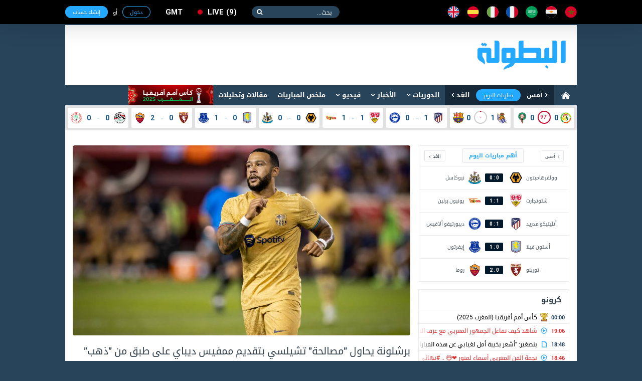

--- FILE ---
content_type: text/html; charset=utf-8
request_url: https://www.elbotola.com/article/2022-08-03-21-32-405.html?utm_source=facebook&utm_medium=post&utm_compaign=62eae987a5010b2cb2dbda07
body_size: 18151
content:
<!DOCTYPE html>
<html xmlns:fb="http://ogp.me/ns/fb#"  lang="Ar" >
<head >
    <meta charset="utf-8">
    <meta name="category" content="Sports">
    <meta name="language" content="Ar">
    <meta name="alexaVerifyID" content="M1pDZmrU4be4AHK-yYqjjEsZJgk" />
    <meta name="google-site-verification" content="1wTr3OGW9O9ldHsVjCQo6T989Au5fw8uQqT0eOb-51c" />
    <meta name="Propellerads" content="ecb303167fbad56424cab790730f11be">
    <meta name="viewport" content="width=device-width,initial-scale=1">
    <meta property="fb:pages" content="125755974109904" />
    <link rel="alternate" media="only screen and (max-width: 640px)" href="//m.elbotola.com/article/2022-08-03-21-32-405.html?utm_source=facebook&amp;utm_medium=post&amp;utm_compaign=62eae987a5010b2cb2dbda07">
    <meta name="ahrefs-site-verification" content="3c29bbf30fb005fd8af5c7764f6510f2dd9c1b67a1ddd8748c7fa5f9ef57a7a3" />
    <title>برشلونة يحاول &quot;مصالحة&quot; تشيلسي بتقديم ممفيس ديباي على طبق من &quot;ذهب&quot;</title>
    <meta name="description" content="" />
    
    <link rel="stylesheet" type="text/css" href="//images.elbotola.com/css_web/css/style.min.css?rel=1716998553245">
    <link rel="stylesheet" type="text/css" href="//images.elbotola.com/css_web/css/font-awesome/css/font-awesome.min.css?4hdsf6">
    <link rel="shortcut icon" type="image/x-icon" href="//images.elbotola.com/favicon.ico">
    <link rel="manifest" href="/manifest.json">
    <link href="https://fonts.googleapis.com/css?family=Open+Sans:300,400,400i,600,700,800" rel="stylesheet">
    
    

<link rel="stylesheet" media="screen" href="//images.elbotola.com/css/powertip/jquery.powertip.css">

    
        <script src="//images.elbotola.com/js/built/common.js?rel=1716998553245"></script>
        <script type="text/javascript">
            require.config({"baseUrl": "//images.elbotola.com/js/built/"});
        </script>
    
    <!--[if lt IE 9]>
    <script src="http://html5shim.googlecode.com/svn/trunk/html5.js"></script>
    <![endif]-->
    <script type="text/javascript">
    require(['initialData', ], function(initialData, NotificationPopupView) {
        initialData.realtime_app_id = "6b04dcb739f7cd27e9f9";
        initialData.STATIC_URL = "//images.elbotola.com/";
        initialData.SECURE_STATIC_URL = "";
        initialData.MEDIA_URL = "//images2.elbotola.com/";
        initialData.API_BASE = "//api.elbotola.com";
        initialData.CHAT_URL = "chat.elbotola.com";
        initialData.user_data = {};
        initialData.newsfeed_params = {"on_newsfeed": "True"};
        
    initialData.absolute_url = "/article/2022-08-03-21-32-405.html";
    require(["views/SlideshowView", "views/PopoverView", "views/CommentsView", "views/FollowView", "utils/utils", "utils/AnalyticsEvents"],
        function(SlideshowView, PopoverView, CommentsView, FollowView, utils, AnalyticsEvents){
        $(function(){
            new SlideshowView(); new PopoverView({el: ".entry-content"});
            new CommentsView();
            var followView = new FollowView({el: "body", update_ui: true});
            AnalyticsEvents.logEvent('custom_page_view', {
                content_type: 'article',
                title: "برشلونة يحاول &quot;مصالحة&quot; تشيلسي بتقديم ممفيس ديباي على طبق من &quot;ذهب&quot;",
                author: 'faroukessam',
                tags: 'ممفيس ديباي,تشيلسي,الدوري الإنجليزي الممتاز,برشلونة',
                url: "/article/2022-08-03-21-32-405.html/",
                country: "إسبانيا",
                date: "03/08/2022"
            });
            setTimeout(followView.showFollowPopup, 25000);
            window.AnalyticsEvents = AnalyticsEvents
        });
    });

    });
    </script>

    <link href="https://www.elbotola.com/article/2022-08-03-21-32-405.html" rel="canonical" />
    <meta property="fb:app_id" content="1200222506669992" />
    <meta property="og:type"   content="article" />
    <meta property="og:url"    content="https://www.elbotola.com/article/2022-08-03-21-32-405.html" />
    <meta property="og:title"  content="برشلونة يحاول &quot;مصالحة&quot; تشيلسي بتقديم ممفيس ديباي على طبق من &quot;ذهب&quot;" />
    <meta property="og:image"  content="https://images2.elbotola.com/article/62eae987a5010b2cb2dbda07_default.jpg" />
    <meta property="og:description" content="البطولة" />
    <link rel="alternate" href="android-app://com.elbotola/http/elbotola.com/article/62eae987a5010b2cb2dbda07" />

<script async='async' src='https://www.googletagservices.com/tag/js/gpt.js'></script>
<script type='text/javascript'>
    var googletag = googletag || {};
    googletag.cmd = googletag.cmd || [];
    googletag.cmd.push(function() {
        
        googletag.defineSlot('/49167324/Web_300x250_top', [[300, 250], [300, 600]], 'div-gpt-ad-1514204268795-0').addService(googletag.pubads());
        googletag.defineSlot('/49167324/Web_970x90', [[728, 90], [970, 90], [970, 250]], 'div-gpt-ad-1514204268795-1').addService(googletag.pubads());
        googletag.defineSlot('/49167324/Web_728x90_top', [728, 90], 'div-gpt-ad-1516580272422-0').addService(googletag.pubads());
        googletag.defineSlot('/49167324/Web_300x250_medium', [[300, 600], [300, 250]], 'div-gpt-ad-1516580272422-1').addService(googletag.pubads());
        googletag.defineSlot('/49167324/Web_300x250_newsfeed', [300, 250], 'div-gpt-ad-1516580272422-4').addService(googletag.pubads());
        googletag.defineSlot('/49167324/Web_300x176', [300, 176], 'div-gpt-ad-1516580272422-5').addService(googletag.pubads());
        googletag.defineSlot('/49167324/Web_970x90_newsfeed', [[970, 250], [970, 90]], 'div-gpt-ad-1516580272422-3').addService(googletag.pubads());
        googletag.defineOutOfPageSlot('/49167324/Web_1x1_h', 'div-gpt-ad-1514204184567-0').addService(googletag.pubads());
        googletag.defineOutOfPageSlot('/49167324/Web_1x1_inread', 'div-gpt-ad-1516580272422-2').addService(googletag.pubads());
        googletag.defineOutOfPageSlot('/49167324/Web_1x1_rich2', 'div-gpt-ad-1551187198752-0').addService(googletag.pubads());
        
        
    googletag.defineSlot('/49167324/Web_300x250_articlebottom', [300, 250], 'div-gpt-ad-1425315947578-0').addService(googletag.pubads());
    googletag.pubads().setTargeting("type", "article");
    googletag.pubads().setTargeting("url", "/article/2022-08-03-21-32-405.html");
    
        googletag.pubads().setTargeting("Targeting", "jednm9whz0ryox8");
    
    googletag.pubads().setTargeting("contentTags", ['player:vjxm8ghj680yr6o', 'team:j1l4rjnhpdxm7vx', 'competition:jednm9whz0ryox8', 'team:e4wyrn4h127q86p']);

        // googletag.pubads().collapseEmptyDivs();
        // googletag.pubads().enableSingleRequest();
        googletag.enableServices();
    });
    window.addEventListener("message", takeoverF, false);
    function takeoverF(e) {
        try {
            var ads = JSON.parse(e.data);
        } catch (e) { return }
        if (ads.cmd == "setStyle") {
            $(ads.selector).css(ads.params);
        } 
    }   
</script>
<script async src="https://www.googletagmanager.com/gtag/js?id=G-NCCPC0C4DP"></script>
<script>
  window.dataLayer = window.dataLayer || [];
  function gtag(){dataLayer.push(arguments);}
  gtag('js', new Date());

  gtag('config', 'G-NCCPC0C4DP');
  gtag('config', 'UA-5639389-1');
</script>
<!-- Facebook Pixel Code -->
<!--<script>
!function(f,b,e,v,n,t,s){if(f.fbq)return;n=f.fbq=function(){n.callMethod?
n.callMethod.apply(n,arguments):n.queue.push(arguments)};if(!f._fbq)f._fbq=n;
n.push=n;n.loaded=!0;n.version='2.0';n.queue=[];t=b.createElement(e);t.async=!0;
t.src=v;s=b.getElementsByTagName(e)[0];s.parentNode.insertBefore(t,s)}(window,
document,'script','//connect.facebook.net/en_US/fbevents.js');
fbq('init', '1442849565962117');
fbq('track', "PageView");</script>
<noscript><img height="1" width="1" style="display:none"
src="https://www.facebook.com/tr?id=1442849565962117&ev=PageView&noscript=1"
/></noscript>-->
<!-- End Facebook Pixel Code -->
<!-- Google Tag Manager -->
<script>(function(w,d,s,l,i){w[l]=w[l]||[];w[l].push({'gtm.start':
new Date().getTime(),event:'gtm.js'});var f=d.getElementsByTagName(s)[0],
j=d.createElement(s),dl=l!='dataLayer'?'&l='+l:'';j.async=true;j.src=
'https://www.googletagmanager.com/gtm.js?id='+i+dl;f.parentNode.insertBefore(j,f);
})(window,document,'script','dataLayer','GTM-NT5NHZK');</script>
<!-- End Google Tag Manager -->
 </head>
<!--[if IE 8]><body class="ie8"><![endif]-->
<!--[if IE 9]><body class="ie9"><![endif]-->
<!--[if !IE]><body><![endif]-->
<div id="fb-root"></div>
<div id="js-notif-popup" style="display: none">
    <div class='notification-popup__wrapper'>
  <div class="notification-popup__box">
    <div class="notification-popup__icon-wrapper">
      <img src="//images.elbotola.com//images/icon.png" />
    </div>
    <div class="notification-popup__title">
      <h5>تفعيل التنبيهات</h5>
    </div>
    <p class="notification-popup__paragraph">المرجو تفعيل التنبيهات ليصلك جديد البطولة</p>
    <div class="notification-popup__btns-wrapper">
      <a href="javascript:void(0)" id="js-activate" class="notification-popup__cta-btn">تفعيل</a>
      <a href="javascript:void(0)" id="js-decline" class="notification-popup__decline-btn">لا، شكراً</a>
    </div>
  </div>
</div> 
</div>
<script>
  window.fbAsyncInit = function() {
    FB.init({
      appId : '1200222506669992', xfbml : true, version : 'v2.6'
    });
  };
  (function(d, s, id){
     var js, fjs = d.getElementsByTagName(s)[0];
     if (d.getElementById(id)) {return;}
     js = d.createElement(s); js.id = id;
     js.src = "//connect.facebook.net/ar_AR/sdk.js";
     fjs.parentNode.insertBefore(js, fjs);
   }(document, 'script', 'facebook-jssdk'));
</script>
<nav class="navbar">
    <div id="js-top-bar" class="container">
        <a class="navbar-brand" href="/"><img src="//images.elbotola.com/svg/brand.white.svg"></a>
        <ul class="navbar-language">
            <li><a href="/country/Morocco/" title="المملكة المغربية"><img src="//images.elbotola.com/svg/morocco.svg"></a></li>
            <li><a href="/country/Egypt/" title="مصر"><img src="//images.elbotola.com/svg/egypt.svg"></a></li>
            <li><a href="/country/Saudi_Arabia/" title="المملكة العربية السعودية"><img src="//images.elbotola.com/svg/Saudi Arabia.svg"></a></li>
            <li><a href="/country/France/" title="فرنسا"><img src="//images.elbotola.com/svg/france.svg"></a></li>
            <li><a href="/country/Italy/" title="إيطاليا"><img src="//images.elbotola.com/svg/italy.svg"></a></li>
            <li><a href="/country/Spain/" title="إسبانيا"><img src="//images.elbotola.com/svg/spain.svg"></a></li>
            <li><a href="/country/England/" title="إنجلترا"><img src="//images.elbotola.com/svg/England.svg"></a></li>
        </ul>
        <form class="navbar-search">
            <input type="search" required placeholder="بحث...">
            <button type="submit"></button>
        </form>
        <a class="navbar-live el-pointer " href="/analytics/calendar/now/?_ref=liveBtn">
  live<span>9</span>
</a>

        <div id="js-top-login" ></div>
    </div>
</nav>
<!-- MAIN -->
<div id="js-main" class="main-container container white">

    <!-- HEADER -->
    
    <header class="header">
        <div class="container">
            <a class="header-brand" href="/"><img src="//images.elbotola.com/svg/botola-logo.svg"></a>
            <div class="header-publication">
                <div id="pub-head">
    <!-- /49167324/Web_728x90_top -->
    <div id='div-gpt-ad-1516580272422-0' style='height:90px; width:728px;'>
        <script>
        googletag.cmd.push(function() { googletag.display('div-gpt-ad-1516580272422-0'); });
        </script>
    </div>
</div>
            </div>
        </div>
    </header>
    
    <!-- END HEADER -->
    
        <nav class="navigation"><div class="container"><a class="navigation-home" href="/"><img src="//images.elbotola.com/svg/home.svg"></a><ul class="navigation-calendar"><li><a href="/analytics/calendar/yesterday/">أمس</a></li><li><a href="/analytics/calendar/today/">مباريات اليوم</a></li><li><a href="/analytics/calendar/tomorrow/">الغد</a></li></ul><ul class="navigation-list" id="js-menu"><li class="has-children"><a href="/analytics/">الدوريات</a><ul class="navigation-sub navigation-leagues"><li class="leagues-column"><h3 class="leagues-heading">أهم البطولات</h3><ul class="leagues-list"><li class="leagues-item"><a href="/analytics/competition/z8yomo4h70vq0j6/"><img src="//images.elbotola.com/stats/competitions/z8yomo4h70vq0j6.png"><span>كأس أمم أفريقيا (المغرب 2025)</span></a></li><li class="leagues-item"><a href="/analytics/competition/z8yomo4h7wq0j6l/"><img src="//images.elbotola.com/stats/competitions/z8yomo4h7wq0j6l.png"><span>دوري أبطال أوروبا</span></a></li><li class="leagues-item"><a href="/analytics/competition/vl7oqdehlyr510j/"><img src="//images.elbotola.com/stats/competitions/vl7oqdehlyr510j.png"><span>الدوري الاسباني</span></a></li><li class="leagues-item"><a href="/analytics/competition/jednm9whz0ryox8/"><img src="//images.elbotola.com/stats/competitions/jednm9whz0ryox8.png"><span>الدوري الإنجليزي الممتاز</span></a></li><li class="leagues-item"><a href="/analytics/competition/4zp5rzghp5q82w1/"><img src="//images.elbotola.com/stats/competitions/4zp5rzghp5q82w1.png"><span>الدوري الإيطالي</span></a></li><li class="leagues-item"><a href="/analytics/competition/56ypq3nh0xmd7oj/"><img src="//images.elbotola.com/stats/competitions/56ypq3nh0xmd7oj.png"><span>الدوري الأوروبي</span></a></li></ul></li><li class="leagues-column"><h3 class="leagues-heading">إفريقيا</h3><ul class="leagues-list"><li class="leagues-item"><a href="/analytics/competition/z318q66hokoqo9j/"><img src="//images.elbotola.com/stats/competitions/z318q66hokoqo9j.png"><span>البطولة الإحترافية إنوي</span></a></li><li class="leagues-item"><a href="/analytics/competition/kdj2ryohk2dq1zp/"><img src="//images.elbotola.com/stats/competitions/kdj2ryohk2dq1zp.png"><span>الدوري الجزائري - الدرجة الأولى</span></a></li><li class="leagues-item"><a href="/analytics/competition/yl5ergphoper8k0/"><img src="//images.elbotola.com/stats/competitions/yl5ergphoper8k0.png"><span>الدوري التونسي - الدرجة الأولى</span></a></li><li class="leagues-item"><a href="/analytics/competition/56ypq3nh01nmd7o/"><img src="//images.elbotola.com/stats/competitions/56ypq3nh01nmd7o.png"><span>الدوري المصري الممتاز</span></a></li><li class="leagues-item"><a href="/analytics/competition/p3glrw7hwo7qdyj/"><img src="//images.elbotola.com/stats/competitions/p3glrw7hwo7qdyj.png"><span>الدوري الليبي</span></a></li><li class="leagues-item"><a href="/analytics/competition/56ypq3nh0llmd7o/"><img src="//images.elbotola.com/stats/competitions/56ypq3nh0llmd7o.png"><span>دوري أبطال أفريقيا</span></a></li><li class="leagues-item"><a href="/analytics/competition/gpxwrxlhgzvryk0/"><img src="//images.elbotola.com/stats/competitions/gpxwrxlhgzvryk0.png"><span>كأس الاتحاد الأفريقي</span></a></li><li class="leagues-item"><a href="/analytics/competition/xkn54qllhjqvy9d/"><img src="//images.elbotola.com/stats/competitions/xkn54qllhjqvy9d.png"><span>تصفيات أفريقيا لكأس العالم</span></a></li><li class="leagues-item"><a href="/analytics/competition/ax1yf4nlzqpcji4j8epdgx3zl/"><img src="//images.elbotola.com/stats/competitions/ax1yf4nlzqpcji4j8epdgx3zl.png"><span>تصفيات كأس أمم افريقيا</span></a></li></ul></li><li class="leagues-column"><h3 class="leagues-heading">أوروبا</h3><ul class="leagues-list"><li class="leagues-item"><a href="/analytics/competition/vl7oqdehlyr510j/"><img src="//images.elbotola.com/stats/competitions/vl7oqdehlyr510j.png"><span>الدوري الاسباني الدرجة الأولى</span></a></li><li class="leagues-item"><a href="/analytics/competition/4zp5rzghp5q82w1/"><img src="//images.elbotola.com/stats/competitions/4zp5rzghp5q82w1.png"><span>الدوري الإيطالي - الدرجة الأولى</span></a></li><li class="leagues-item"><a href="/analytics/competition/jednm9whz0ryox8/"><img src="//images.elbotola.com/stats/competitions/jednm9whz0ryox8.png"><span>الدوري الإنجليزي الممتاز</span></a></li><li class="leagues-item"><a href="/analytics/competition/gy0or5jhg6qwzv3/"><img src="//images.elbotola.com/stats/competitions/gy0or5jhg6qwzv3.png"><span>الدوري الألماني - الدرجة الأولى</span></a></li><li class="leagues-item"><a href="/analytics/competition/yl5ergphnzr8k0o/"><img src="//images.elbotola.com/stats/competitions/yl5ergphnzr8k0o.png"><span>الدوري الفرنسي - الدرجة الأولى</span></a></li><li class="leagues-item"><a href="/analytics/competition/vl7oqdeheyr510j/"><img src="//images.elbotola.com/stats/competitions/vl7oqdeheyr510j.png"><span>الدوري الهولندي الممتاز</span></a></li><li class="leagues-item"><a href="/analytics/competition/9vjxm8ghx2r6odg/"><img src="//images.elbotola.com/stats/competitions/9vjxm8ghx2r6odg.png"><span>الدوري البرتغالي الممتاز</span></a></li><li class="leagues-item"><a href="/analytics/competition/9vjxm8gh22r6odg/"><img src="//images.elbotola.com/stats/competitions/9vjxm8gh22r6odg.png"><span>الدوري البلجيكي - الدرجة الأولى</span></a></li><li class="leagues-item"><a href="/analytics/competition/49vjxm8ghgr6odg/"><img src="//images.elbotola.com/stats/competitions/49vjxm8ghgr6odg.png"><span>تصفيات كأس العالم - أوروبا</span></a></li></ul></li><li class="leagues-column"><h3 class="leagues-heading">آسيا</h3><ul class="leagues-list"><li class="leagues-item"><a href="/analytics/competition/j1l4rjnh66nm7vx/"><img src="//images.elbotola.com/stats/competitions/j1l4rjnh66nm7vx.png"><span>دوري كأس الأمير محمد بن سلمان للمحترفين</span></a></li><li class="leagues-item"><a href="/analytics/competition/v2y8m4zh3jgql07/"><img src="//images.elbotola.com/stats/competitions/v2y8m4zh3jgql07.png"><span>دوري المحترفين الإماراتي</span></a></li><li class="leagues-item"><a href="/analytics/competition/e4wyrn4h8ejq86p/"><img src="//images.elbotola.com/stats/competitions/e4wyrn4h8ejq86p.png"><span>دوري النجوم القطري</span></a></li><li class="leagues-item"><a href="/analytics/competition/jednm9whkzpryox/"><img src="//images.elbotola.com/stats/competitions/jednm9whkzpryox.png"><span>الدوري الكويتي</span></a></li><li class="leagues-item"><a href="/analytics/competition/p3glrw7hwylqdyj/"><img src="//images.elbotola.com/stats/competitions/p3glrw7hwylqdyj.png"><span>الدوري اللبناني الممتاز</span></a></li><li class="leagues-item"><a href="/analytics/competition/p3glrw7hwjlqdyj/"><img src="//images.elbotola.com/stats/competitions/p3glrw7hwjlqdyj.png"><span>الدوري الأردني للمحترفين</span></a></li><li class="leagues-item"><a href="/analytics/competition/z318q66hegqo9jd/"><img src="//images.elbotola.com/stats/competitions/z318q66hegqo9jd.png"><span>كأس آسيا</span></a></li><li class="leagues-item"><a href="/analytics/competition/9dn1m1ghjpmoepl/"><img src="//images.elbotola.com/stats/competitions/9dn1m1ghjpmoepl.png"><span>دوري أبطال آسيا</span></a></li><li class="leagues-item"><a href="/analytics/competition/0gx7lm7ph0m2wdk/"><img src="//images.elbotola.com/stats/competitions/0gx7lm7ph0m2wdk.png"><span>تصفيات آسيا لكأس العالم</span></a></li></ul></li></ul></li><li class="has-children" id="js-menu_news"><a href="javascript:void(0)" >الأخبار</a><ul class="navigation-sub navigation-news"><li class="news-column"><ul class="news-categories-wrapper"><li class="news-category active"><a href="/country/Morocco/" class="js-country_link" data-name="morocco" data-url="/article/menu/Morocco/"><img src="//images.elbotola.com/svg/morocco.svg" alt=""/><span>المغرب</span></a><div id="js-news-content-morocco" class="news-category-wrapper"></div></li><li class="news-category active"><a href="/country/Algeria/" class="js-country_link" data-name="algeria" data-url="/article/menu/Algeria/"><img src="//images.elbotola.com/svg/algeria.svg" alt=""/><span>الجزائر</span></a><div id="js-news-content-algeria" class="news-category-wrapper"></div></li><li class="news-category active"><a href="/country/Tunisia/" class="js-country_link" data-name="tunisia" data-url="/article/menu/Tunisia/"><img src="//images.elbotola.com/svg/tunisia.svg" alt=""/><span>تونس</span></a><div id="js-news-content-tunisia" class="news-category-wrapper"></div></li><li class="news-category active"><a href="/country/Egypt/" class="js-country_link" data-name="egypt" data-url="/article/menu/Egypt/"><img src="//images.elbotola.com/svg/egypt.svg" alt=""/><span>مصر</span></a><div id="js-news-content-egypt" class="news-category-wrapper"></div></li><li class="news-category active"><a href="/country/Saudi_Arabia/" class="js-country_link" data-name="saudi_arabia" data-url="/article/menu/Saudi_Arabia/"><img src="//images.elbotola.com/svg/Saudi Arabia.svg" alt=""/><span>السعودية</span></a><div id="js-news-content-saudi_arabia" class="news-category-wrapper"></div></li><li class="news-category active"><a href="/country/Spain/" class="js-country_link" data-name="spain" data-url="/article/menu/Spain/"><img src="//images.elbotola.com/svg/spain.svg" alt=""/><span>إسبانيا</span></a><div id="js-news-content-spain" class="news-category-wrapper"></div></li><li class="news-category active"><a href="/country/England/" class="js-country_link" data-name="england" data-url="/article/menu/England/"><img src="//images.elbotola.com/svg/England.svg" alt=""/><span>إنجلترا</span></a><div id="js-news-content-england" class="news-category-wrapper"></div></li><li class="news-category active"><a href="/country/Italy/" class="js-country_link" data-name="italy" data-url="/article/menu/Italy/"><img src="//images.elbotola.com/svg/italy.svg" alt=""/><span>إيطاليا</span></a><div id="js-news-content-italy" class="news-category-wrapper"></div></li><li class="news-category active"><a href="/country/Germany/" class="js-country_link" data-name="germany" data-url="/article/menu/Germany/"><img src="//images.elbotola.com/svg/spain.svg" alt=""/><span>ألمانيا</span></a><div id="js-news-content-germany" class="news-category-wrapper"></div></li><li class="news-category active"><a href="/country/France/" class="js-country_link" data-name="france" data-url="/article/menu/France/"><img src="//images.elbotola.com/svg/france.svg" alt=""/><span>فرنسا</span></a><div id="js-news-content-france" class="news-category-wrapper"></div></li></ul></li><li class="news-column"><div class="news-header"><h2 class="news-heading"><span>مقالات وتحليلات</span></h2></div><div id="js-analyse"></div></li></ul></li><li class="has-children"><a href="/video/" data-url="//www.elbotola.com/video/menu/" id="js-menu_video">فيديو</a><div id="js-menu-video-content"></div></li><li><a href="/analytics/highlights/">ملخص المباريات</a></li><li><a href="/article/categorie/analyse/">مقالات وتحليلات</a></li><li><a href="/analytics/season/j1l4rjnhw39m7vx/"
                    title="كأس أمم أفريقيا (المغرب 2025)"
                    style="background: url(//images.elbotola.com/assets/CAN_2025_banner_ar.png);
                    min-width: 169px;
                    height: 40px;
                    background-size: cover;
                    background-repeat: no-repeat;
                    background-color: #fff;"></a></li></ul></div></nav>

    
    <!-- LIVESCORE -->
    
    
<script type="text/javascript">
  require(["views/LiveMatchesView"],
    function(LiveMatchesView){
      new LiveMatchesView();
  });
</script><div class="livescore"><div class="container"><ul class="livescore-list"><li><a class="livescore-anchor" href="/analytics/match/3glrw7hn3l89qdy/"><img class="livescore-team1" src="https://images.elbotola.com/stats/logos/p4jwq2ghlx3m0ve.png" alt="السنغال"><div title="السنغال Vs المغرب" class="livescore-info"><span class="livescore-team1">0</span><div class="livescore-timer" data-percent="107.77777777777777" data-bar-color="#C60C30"><span style="color:#C60C30"> '97 </span></div><span class="livescore-team2">0</span></div><img class="livescore-team2" src="https://images.elbotola.com/stats/logos/56ypq3nh9nzmd7o.png" alt="المغرب"></a></li><li><a class="livescore-anchor" href="/analytics/match/pxwrxlhy92xgryk/"><img class="livescore-team1" src="https://images.elbotola.com/stats/logos/v2y8m4zhdd2ql07.png" alt="ريال سوسيداد"><div title="ريال سوسيداد Vs برشلونة" class="livescore-info"><span class="livescore-team1">1</span><div class="livescore-timer" data-percent="1" data-bar-color="#C60C30"><span style="color:#C60C30">-</span></div><span class="livescore-team2">0</span></div><img class="livescore-team2" src="https://images.elbotola.com/stats/logos/e4wyrn4h127q86p.png" alt="برشلونة"></a></li><li><a class="livescore-anchor" href="/analytics/match/x7lm7phj0574m2w/"><img class="livescore-team1" src="https://images.elbotola.com/stats/logos/9vjxm8ghodjr6od.png" alt="أتليتيكو مدريد"><div title="أتليتيكو مدريد Vs ديبورتيفو ألافيس" class="livescore-info"><span class="livescore-team1">1</span><div style="width:15px;text-align:center;"><span style="color: #175989">-</span></div><span class="livescore-team2">0</span></div><img class="livescore-team2" src="https://images.elbotola.com/stats/logos/yl5ergph6lkr8k0.png" alt="ديبورتيفو ألافيس"></a></li><li><a class="livescore-anchor" href="/analytics/match/6ypq3nhv57o7md7/"><img class="livescore-team1" src="https://images.elbotola.com/stats/logos/gx7lm7phd7em2wd.png" alt="شتوتجارت"><div title="شتوتجارت Vs يونيون برلين" class="livescore-info"><span class="livescore-team1">1</span><div style="width:15px;text-align:center;"><span style="color: #175989">-</span></div><span class="livescore-team2">1</span></div><img class="livescore-team2" src="https://images.elbotola.com/stats/logos/9vjxm8gh613r6od.png" alt="يونيون برلين"></a></li><li><a class="livescore-anchor" href="/analytics/match/pxwrxlhy1j9yryk/"><img class="livescore-team1" src="https://images.elbotola.com/stats/logos/p3glrw7he51qdyj.png" alt="وولفرهامبتون"><div title="وولفرهامبتون Vs نيوكاسل" class="livescore-info"><span class="livescore-team1">0</span><div style="width:15px;text-align:center;"><span style="color: #175989">-</span></div><span class="livescore-team2">0</span></div><img class="livescore-team2" src="https://images.elbotola.com/stats/logos/8y39mp1h8dpmojx.png" alt="نيوكاسل"></a></li><li><a class="livescore-anchor" href="/analytics/match/ednm9whw9v91ryo/"><img class="livescore-team1" src="https://images.elbotola.com/stats/logos/j1l4rjnh06om7vx.png" alt="أستون فيلا"><div title="أستون فيلا Vs إيفرتون" class="livescore-info"><span class="livescore-team1">0</span><div style="width:15px;text-align:center;"><span style="color: #175989">-</span></div><span class="livescore-team2">1</span></div><img class="livescore-team2" src="https://images.elbotola.com/stats/logos/p3glrw7he21qdyj.png" alt="إيفرتون"></a></li><li><a class="livescore-anchor" href="/analytics/match/965mkyhk7jnjr1g/"><img class="livescore-team1" src="https://images.elbotola.com/stats/logos/z8yomo4hw6lq0j6.png" alt="تورينو"><div title="تورينو Vs روما" class="livescore-info"><span class="livescore-team1">0</span><div style="width:15px;text-align:center;"><span style="color: #175989">-</span></div><span class="livescore-team2">2</span></div><img class="livescore-team2" src="https://images.elbotola.com/stats/logos/gx7lm7phel7m2wd.png" alt="روما"></a></li><li><a class="livescore-anchor" href="/analytics/match/pxwrxlhyx24lryk/"><img class="livescore-team1" src="https://images.elbotola.com/stats/logos/4zp5rzgh84yq82w.png" alt="مصر"><div title="مصر Vs نيجيريا" class="livescore-info"><span class="livescore-team1">0</span><div style="width:15px;text-align:center;"><span style="color: #175989">-</span></div><span class="livescore-team2">0</span></div><img class="livescore-team2" src="https://images.elbotola.com/stats/logos/v2y8m4zhlo0ql07.png" alt="نيجيريا"></a></li></ul></div></div>
    
    <!-- END LIVESCORE -->

    <!-- /49167324/Web_970x90 -->
<div id='div-gpt-ad-1514204268795-1' style="text-align: center; margin-top: 15px;">
        <script>
        googletag.cmd.push(function() { googletag.display('div-gpt-ad-1514204268795-1'); });
        </script>
</div>

    <div class="fluid-container content-container clearfix">
        
        <div>
            
<div class="container white padding">
    <div class="row">
        <div class="col-1">
    
<script type="text/javascript">
  require(["views/MiniCalendarView"],
    function(MiniCalendarView){
      new MiniCalendarView();
  });
</script>
<div class="hero-calender" style="height: 272px;">
  <ul class="hero-calender-header">
    <li>
        <a href="javascript:void(0)" class="js-calendar-btn" data-day="yesterday">أمس</a>
    </li>
    <li>
        <a href="javascript:void(0)" class="active js-calendar-btn" data-day="today">أهم مباريات اليوم</a>
    </li>
    <li>
        <a href="javascript:void(0)" class="js-calendar-btn" data-day="tomorrow">الغد</a>
    </li>
  </ul>
  <div class="hero-calender-content" style="">
    <ul class="calender scrollbar-outer js-calender-div" id="js_important_today">
        
        
        <li class="calender-match">
            <a href="/analytics/match/pxwrxlhy1j9yryk/">
                <div class="calender-team">
                    <span>
                         وولفرهامبتون 
                    </span>
                    <img src="https://images.elbotola.com/stats/logos/p3glrw7he51qdyj.png">
                </div>
                
                    
                        <div class="calender-info">
                            <span> 0 : 0 </span>
                        </div>
                    
                
                <div class="calender-team">
                    <img src="https://images.elbotola.com/stats/logos/8y39mp1h8dpmojx.png">
                    <span>
                         نيوكاسل 
                    </span>
                </div>
            </a>
        </li>
        
        <li class="calender-match">
            <a href="/analytics/match/6ypq3nhv57o7md7/">
                <div class="calender-team">
                    <span>
                         شتوتجارت 
                    </span>
                    <img src="https://images.elbotola.com/stats/logos/gx7lm7phd7em2wd.png">
                </div>
                
                    
                        <div class="calender-info">
                            <span> 1 : 1 </span>
                        </div>
                    
                
                <div class="calender-team">
                    <img src="https://images.elbotola.com/stats/logos/9vjxm8gh613r6od.png">
                    <span>
                         يونيون برلين 
                    </span>
                </div>
            </a>
        </li>
        
        <li class="calender-match">
            <a href="/analytics/match/x7lm7phj0574m2w/">
                <div class="calender-team">
                    <span>
                         أتليتيكو مدريد 
                    </span>
                    <img src="https://images.elbotola.com/stats/logos/9vjxm8ghodjr6od.png">
                </div>
                
                    
                        <div class="calender-info">
                            <span> 1 : 0 </span>
                        </div>
                    
                
                <div class="calender-team">
                    <img src="https://images.elbotola.com/stats/logos/yl5ergph6lkr8k0.png">
                    <span>
                         ديبورتيفو ألافيس 
                    </span>
                </div>
            </a>
        </li>
        
        <li class="calender-match">
            <a href="/analytics/match/ednm9whw9v91ryo/">
                <div class="calender-team">
                    <span>
                         أستون فيلا 
                    </span>
                    <img src="https://images.elbotola.com/stats/logos/j1l4rjnh06om7vx.png">
                </div>
                
                    
                        <div class="calender-info">
                            <span> 0 : 1 </span>
                        </div>
                    
                
                <div class="calender-team">
                    <img src="https://images.elbotola.com/stats/logos/p3glrw7he21qdyj.png">
                    <span>
                         إيفرتون 
                    </span>
                </div>
            </a>
        </li>
        
        <li class="calender-match">
            <a href="/analytics/match/965mkyhk7jnjr1g/">
                <div class="calender-team">
                    <span>
                         تورينو 
                    </span>
                    <img src="https://images.elbotola.com/stats/logos/z8yomo4hw6lq0j6.png">
                </div>
                
                    
                        <div class="calender-info">
                            <span> 0 : 2 </span>
                        </div>
                    
                
                <div class="calender-team">
                    <img src="https://images.elbotola.com/stats/logos/gx7lm7phel7m2wd.png">
                    <span>
                         روما 
                    </span>
                </div>
            </a>
        </li>
        
        <li class="calender-match">
            <a href="/analytics/match/3glrw7hn3l89qdy/">
                <div class="calender-team">
                    <span>
                         السنغال 
                    </span>
                    <img src="https://images.elbotola.com/stats/logos/p4jwq2ghlx3m0ve.png">
                </div>
                
                    
                        <div class="calender-info">
                            <span> 0 : 0 </span>
                        </div>
                    
                
                <div class="calender-team">
                    <img src="https://images.elbotola.com/stats/logos/56ypq3nh9nzmd7o.png">
                    <span>
                         المغرب 
                    </span>
                </div>
            </a>
        </li>
        
        <li class="calender-match">
            <a href="/analytics/match/pxwrxlhy92xgryk/">
                <div class="calender-team">
                    <span>
                         ريال سوسيداد 
                    </span>
                    <img src="https://images.elbotola.com/stats/logos/v2y8m4zhdd2ql07.png">
                </div>
                
                    
                        <div class="calender-info">
                            <span> 1 : 0 </span>
                        </div>
                    
                
                <div class="calender-team">
                    <img src="https://images.elbotola.com/stats/logos/e4wyrn4h127q86p.png">
                    <span>
                         برشلونة 
                    </span>
                </div>
            </a>
        </li>
        
        
    </ul>
    <ul class="calender scrollbar-outer js-calender-div hide" id="js_important_yesterday">
        
        
        <li class="calender-match" title=" Vs ">
            <a href="/analytics/match/jw2r09hknjxprz8/">
                <div class="calender-team">
                    <span>
                         مانشستر يونايتد 
                    </span>
                    <img src="https://images.elbotola.com/stats/logos/l965mkyh98gr1ge.png">
                </div>
                
                    
                        <div class="calender-info">
                            <span> 2 : 0 </span>
                        </div>
                    
                
                <div class="calender-team">
                    <img src="https://images.elbotola.com/stats/logos/p4jwq2ghd57m0ve.png">
                    <span>
                         مانشستر سيتي 
                    </span>
                </div>
            </a>
        </li>
        
        <li class="calender-match" title=" Vs ">
            <a href="/analytics/match/vjxm8ghej25jr6o/">
                <div class="calender-team">
                    <span>
                         ريال مدريد 
                    </span>
                    <img src="https://images.elbotola.com/stats/logos/e4wyrn4h111q86p.png">
                </div>
                
                    
                        <div class="calender-info">
                            <span> 2 : 0 </span>
                        </div>
                    
                
                <div class="calender-team">
                    <img src="https://images.elbotola.com/stats/logos/4zp5rzgh9z9q82w.png">
                    <span>
                         ليفانتي 
                    </span>
                </div>
            </a>
        </li>
        
        <li class="calender-match" title=" Vs ">
            <a href="/analytics/match/318q66hx04vvqo9/">
                <div class="calender-team">
                    <span>
                         تشيلسي 
                    </span>
                    <img src="https://images.elbotola.com/stats/logos/j1l4rjnhpdxm7vx.png">
                </div>
                
                    
                        <div class="calender-info">
                            <span> 2 : 0 </span>
                        </div>
                    
                
                <div class="calender-team">
                    <img src="https://images.elbotola.com/stats/logos/kjw2r09hdk5rz84.png">
                    <span>
                         برينتفورد 
                    </span>
                </div>
            </a>
        </li>
        
        <li class="calender-match" title=" Vs ">
            <a href="/analytics/match/4wyrn4h6e4dvq86/">
                <div class="calender-team">
                    <span>
                         ليفربول 
                    </span>
                    <img src="https://images.elbotola.com/stats/logos/gpxwrxlhw8gryk0.png">
                </div>
                
                    
                        <div class="calender-info">
                            <span> 1 : 1 </span>
                        </div>
                    
                
                <div class="calender-team">
                    <img src="https://images.elbotola.com/stats/logos/l965mkyh954r1ge.png">
                    <span>
                         بيرنلي 
                    </span>
                </div>
            </a>
        </li>
        
        <li class="calender-match" title=" Vs ">
            <a href="/analytics/match/pxwrxlhyx24lryk/">
                <div class="calender-team">
                    <span>
                         مصر 
                    </span>
                    <img src="https://images.elbotola.com/stats/logos/4zp5rzgh84yq82w.png">
                </div>
                
                    
                        <div class="calender-info">
                            <span> 0 : 0 </span>
                        </div>
                    
                
                <div class="calender-team">
                    <img src="https://images.elbotola.com/stats/logos/v2y8m4zhlo0ql07.png">
                    <span>
                         نيجيريا 
                    </span>
                </div>
            </a>
        </li>
        
        <li class="calender-match" title=" Vs ">
            <a href="/analytics/match/n54qllhn2ljwqvy/">
                <div class="calender-team">
                    <span>
                         نابولي 
                    </span>
                    <img src="https://images.elbotola.com/stats/logos/4zp5rzghvdoq82w.png">
                </div>
                
                    
                        <div class="calender-info">
                            <span> 1 : 0 </span>
                        </div>
                    
                
                <div class="calender-team">
                    <img src="https://images.elbotola.com/stats/logos/vjxm8gh49xpr6od.png">
                    <span>
                         ساسولو 
                    </span>
                </div>
            </a>
        </li>
        
        <li class="calender-match" title=" Vs ">
            <a href="/analytics/match/dj2ryohlygj4q1z/">
                <div class="calender-team">
                    <span>
                         نوتينغهام فورست 
                    </span>
                    <img src="https://images.elbotola.com/stats/logos/v2y8m4zhdx6ql07.png">
                </div>
                
                    
                        <div class="calender-info">
                            <span> 0 : 0 </span>
                        </div>
                    
                
                <div class="calender-team">
                    <img src="https://images.elbotola.com/stats/logos/z318q66hdd1qo9j.png">
                    <span>
                         أرسنال 
                    </span>
                </div>
            </a>
        </li>
        
        <li class="calender-match" title=" Vs ">
            <a href="/analytics/match/8yomo4h1kgo4q0j/">
                <div class="calender-team">
                    <span>
                         لايبزيج 
                    </span>
                    <img src="https://images.elbotola.com/stats/logos/z318q66hdleqo9j.png">
                </div>
                
                    
                        <div class="calender-info">
                            <span> 1 : 5 </span>
                        </div>
                    
                
                <div class="calender-team">
                    <img src="https://images.elbotola.com/stats/logos/yl5ergphjy2r8k0.png">
                    <span>
                         بايرن ميونخ 
                    </span>
                </div>
            </a>
        </li>
        
        <li class="calender-match" title=" Vs ">
            <a href="/analytics/match/jw2r09hk15v8rz8/">
                <div class="calender-team">
                    <span>
                         النصر 
                    </span>
                    <img src="https://images.elbotola.com/stats/logos/318q66hoklkqo9j.png">
                </div>
                
                    
                        <div class="calender-info">
                            <span> 3 : 2 </span>
                        </div>
                    
                
                <div class="calender-team">
                    <img src="https://images.elbotola.com/stats/logos/y0or5jhlv47qwzv.png">
                    <span>
                         الشباب 
                    </span>
                </div>
            </a>
        </li>
        
        
    </ul>
    <ul class="calender scrollbar-outer js-calender-div hide" id="js_important_tomorrow">
        
        
        <li class="calender-match">
            <a href="/analytics/match/dn1m1ghl458emoe/">
                <div class="calender-team">
                    <span>
                         كريمونيزي 
                    </span>
                    <img src="https://images.elbotola.com/stats/logos/56ypq3nhx17md7o.png">
                </div>
                
                <div class="calender-info"><span class="time timezone-today" data-format-today="HH:mm" data-format-else="HH:mm" data-value="2026-01-19 17:30"></span></div>
                
                <div class="calender-team">
                    <img src="https://images.elbotola.com/stats/logos/4zp5rzghkgdq82w.png">
                    <span>
                         هيلاس 
                    </span>
                </div>
            </a>
        </li>
        
        <li class="calender-match">
            <a href="/analytics/match/x7lm7phjkl9xm2w/">
                <div class="calender-team">
                    <span>
                         لاتسيو 
                    </span>
                    <img src="https://images.elbotola.com/stats/logos/8y39mp1hg44mojx.png">
                </div>
                
                <div class="calender-info"><span class="time timezone-today" data-format-today="HH:mm" data-format-else="HH:mm" data-value="2026-01-19 19:45"></span></div>
                
                <div class="calender-team">
                    <img src="https://images.elbotola.com/stats/logos/z8yomo4hnz4q0j6.png">
                    <span>
                         كومو 
                    </span>
                </div>
            </a>
        </li>
        
        <li class="calender-match">
            <a href="/analytics/match/y39mp1h65yj3moj/">
                <div class="calender-team">
                    <span>
                         برايتون 
                    </span>
                    <img src="https://images.elbotola.com/stats/logos/9k82rekhd6orepz.png">
                </div>
                
                <div class="calender-info"><span class="time timezone-today" data-format-today="HH:mm" data-format-else="HH:mm" data-value="2026-01-19 20:00"></span></div>
                
                <div class="calender-team">
                    <img src="https://images.elbotola.com/stats/logos/9dn1m1ghdlpmoep.png">
                    <span>
                         بورنموث 
                    </span>
                </div>
            </a>
        </li>
        
        <li class="calender-match">
            <a href="/analytics/match/dj2ryohljdx9q1z/">
                <div class="calender-team">
                    <span>
                         إلتشي 
                    </span>
                    <img src="https://images.elbotola.com/stats/logos/gy0or5jhd2gqwzv.png">
                </div>
                
                <div class="calender-info"><span class="time timezone-today" data-format-today="HH:mm" data-format-else="HH:mm" data-value="2026-01-19 20:00"></span></div>
                
                <div class="calender-team">
                    <img src="https://images.elbotola.com/stats/logos/z8yomo4hokxq0j6.png">
                    <span>
                         إشبيلية 
                    </span>
                </div>
            </a>
        </li>
        
        
    </ul>
  </div>
</div>

    <div class="margin-bottom">
    <div class="widget">
  <div class="widget">
        <!-- /49167324/Web_300x250_top -->
        <div id='div-gpt-ad-1514204268795-0'>
        <script>
        googletag.cmd.push(function() { googletag.display('div-gpt-ad-1514204268795-0'); });
        </script>
        </div>
  </div>
</div>

    </div>
    <div class="latest-chrono"><h2 class="latest-chrono-heading">كرونو</h2><div class="latest-chrono-content"><ul class="latest-chrono-list scrollbar-outer"><li><a href="/analytics/competition/z8yomo4h70vq0j6/"><time class="timezone time chrono-widget__time" data-format="HH:mm" data-value=" +0000"></time><span><img src="//images.elbotola.com/images/trophy.png" alt=""/></span><h3>كأس أمم أفريقيا (المغرب 2025)</h3></a></li><li  class="important" ><a href="https://www.elbotola.com/video/details/696d2f84fdde4a212e08817a/"><time class="timezone time chrono-widget__time" data-format="HH:mm" data-value="2026-01-18 19:06 +0000"></time><span><img src="//images.elbotola.com/svg/video.png" alt=""/></span><h3>شاهد كيف تفاعل الجمهور المغربي مع عزف النشيد الوطني السنغالي 😍👏</h3></a></li><li ><a href="https://www.elbotola.com/article/2026-01-18-18-49-230.html"><time class="timezone time chrono-widget__time" data-format="HH:mm" data-value="2026-01-18 18:48 +0000"></time><span><img src="//images.elbotola.com/svg/article.png" alt=""/></span><h3>بنصغير: &quot;أشعر بخيبة أمل لغيابي عن هذه المباراة بسبب الإصابة.. قلبي معكم يا إخوتي&quot;</h3></a></li><li  class="important" ><a href="https://www.elbotola.com/video/details/696d2adf806766de003cf978/"><time class="timezone time chrono-widget__time" data-format="HH:mm" data-value="2026-01-18 18:46 +0000"></time><span><img src="//images.elbotola.com/svg/video.png" alt=""/></span><h3>نجمة الفن المغربي أسماء لمنور ❤😍 .. #نهائي_الكان #المنتخب_المغربي</h3></a></li><li ><a href="https://www.elbotola.com/article/2026-01-18-18-34-400.html"><time class="timezone time chrono-widget__time" data-format="HH:mm" data-value="2026-01-18 18:33 +0000"></time><span><img src="//images.elbotola.com/svg/article.png" alt=""/></span><h3>&quot;أحضر الكأس معك&quot;.. لاعبو ريال مدريد يبعثون رسائل تحفيزية لدياز قبل نهائي &quot;الكان&quot; أمام السنغال</h3></a></li><li  class="important" ><a href="https://www.elbotola.com/article/2026-01-18-18-02-467.html"><time class="timezone time chrono-widget__time" data-format="HH:mm" data-value="2026-01-18 18:07 +0000"></time><span><img src="//images.elbotola.com/svg/article.png" alt=""/></span><h3>مدرب السنغال &quot;يضطر&quot; لإجراء تغيير على التشكيلة الأساسية ضد المغرب في نهائي كأس أفريقيا</h3></a></li><li ><a href="https://www.elbotola.com/article/2026-01-18-17-54-716.html"><time class="timezone time chrono-widget__time" data-format="HH:mm" data-value="2026-01-18 17:53 +0000"></time><span><img src="//images.elbotola.com/svg/article.png" alt=""/></span><h3>الأمير مولاي رشيد يحضر نهائي كأس أفريقيا بين المغرب والسنغال</h3></a></li><li  class="important" ><a href="https://www.elbotola.com/article/2026-01-18-17-46-790.html"><time class="timezone time chrono-widget__time" data-format="HH:mm" data-value="2026-01-18 17:45 +0000"></time><span><img src="//images.elbotola.com/svg/article.png" alt=""/></span><h3>الركراكي يحافظ على تشكيلته أمام السنغال ويدفع بالأسماء نفسها</h3></a></li><li  class="important" ><a href="https://www.elbotola.com/video/details/696d1c32a2b9ba4da3ff13b3/"><time class="timezone time chrono-widget__time" data-format="HH:mm" data-value="2026-01-18 17:44 +0000"></time><span><img src="//images.elbotola.com/svg/video.png" alt=""/></span><h3>وصول صاحب السمو الملكي الأمير مولاي رشيد لمتابعة نهائي كان 2025  😍🇲🇦</h3></a></li><li  class="important" ><a href="https://www.elbotola.com/video/details/696d1a1db9d1bfc8b2da9b93/"><time class="timezone time chrono-widget__time" data-format="HH:mm" data-value="2026-01-18 17:36 +0000"></time><span><img src="//images.elbotola.com/svg/video.png" alt=""/></span><h3>&quot;الضغط بدا&quot;.. صافرات مغربية تستقبل لاعبي السنغال أثناء تفقد أرضية الملعب 🔥🏟️</h3></a></li><li  class="important" ><a href="https://www.elbotola.com/video/details/696d19ecade9bee37f1d71a9/"><time class="timezone time chrono-widget__time" data-format="HH:mm" data-value="2026-01-18 17:35 +0000"></time><span><img src="//images.elbotola.com/svg/video.png" alt=""/></span><h3>توزيع الرايات على الجماهير المغربية أثناء دخولها للملعب لمتابعة نهائي كأس أفريقيا 🇲🇦</h3></a></li><li  class="important" ><a href="https://www.elbotola.com/video/details/696d1790806766de003cf976/"><time class="timezone time chrono-widget__time" data-format="HH:mm" data-value="2026-01-18 17:24 +0000"></time><span><img src="//images.elbotola.com/svg/video.png" alt=""/></span><h3>صانع ملحمة 2004.. بادو زاكي 🥹 يحضر لمتابعة نهائي كان 2025  👏😍</h3></a></li><li ><a href="https://www.elbotola.com/article/2026-01-18-17-23-631.html"><time class="timezone time chrono-widget__time" data-format="HH:mm" data-value="2026-01-18 17:22 +0000"></time><span><img src="//images.elbotola.com/svg/article.png" alt=""/></span><h3>والدا مباي: &quot;نشعر بالفخر أن نراه يلعب في بلد والدته ويمثل بلد والده.. إنها المباراة النهائية التي كنا نحلم بها&quot;</h3></a></li><li  class="important" ><a href="https://www.elbotola.com/video/details/696d146cb9d1bfc8b2da9b92/"><time class="timezone time chrono-widget__time" data-format="HH:mm" data-value="2026-01-18 17:11 +0000"></time><span><img src="//images.elbotola.com/svg/video.png" alt=""/></span><h3>توقعات الجماهير المغربية لنتيجة نهائي كأس أفريقيا بين &quot;الأسود&quot; والسنغال 🇲🇦🇸🇳</h3></a></li><li  class="important" ><a href="https://www.elbotola.com/video/details/696d13675024d52fe9b0deca/"><time class="timezone time chrono-widget__time" data-format="HH:mm" data-value="2026-01-18 17:07 +0000"></time><span><img src="//images.elbotola.com/svg/video.png" alt=""/></span><h3>بلال إعلامي تونسي: &quot;النهائي مغربي 1-0 وملعب مولاي عبد الله أفضل من الماركانا في البرازيل&quot; 🏆🗣</h3></a></li><li ><a href="https://www.elbotola.com/article/2026-01-18-16-40-681.html"><time class="timezone time chrono-widget__time" data-format="HH:mm" data-value="2026-01-18 16:38 +0000"></time><span><img src="//images.elbotola.com/svg/article.png" alt=""/></span><h3>المغرب يواجه السنغال بالقميص الأبيض في نهائي كأس أفريقيا</h3></a></li><li ><a href="https://www.elbotola.com/article/2026-01-18-15-54-272.html"><time class="timezone time chrono-widget__time" data-format="HH:mm" data-value="2026-01-18 15:52 +0000"></time><span><img src="//images.elbotola.com/svg/article.png" alt=""/></span><h3>بيتر بوس (مدرب آيندهوفن): &quot;أخبرت للصيباري وصلاح الدين عليكم العودة إلى النادي بكأس إفريقيا&quot;</h3></a></li><li ><a href="https://www.elbotola.com/article/2026-01-18-14-08-775.html"><time class="timezone time chrono-widget__time" data-format="HH:mm" data-value="2026-01-18 14:06 +0000"></time><span><img src="//images.elbotola.com/svg/article.png" alt=""/></span><h3>قبل نهائي &quot;الكان&quot;..ياسين بونو يتوج بجائزة Joy Awards 2026 كأفضل رياضي</h3></a></li><li ><a href="https://www.elbotola.com/article/2026-01-18-13-32-54.html"><time class="timezone time chrono-widget__time" data-format="HH:mm" data-value="2026-01-18 13:31 +0000"></time><span><img src="//images.elbotola.com/svg/article.png" alt=""/></span><h3>شمس الدين الطالبي: &quot;جميع اللاعبين جاهزون لمواجهة السنغال في نهائي كأس إفريقيا&quot;</h3></a></li><li ><a href="https://www.elbotola.com/article/2026-01-18-12-17-414.html"><time class="timezone time chrono-widget__time" data-format="HH:mm" data-value="2026-01-18 12:16 +0000"></time><span><img src="//images.elbotola.com/svg/article.png" alt=""/></span><h3>النجاري مودعًا الرجاء: &quot;يشهد الله أنني لم أتهاون يومًا في الدفاع عن هذا النادي العريق&quot;</h3></a></li><li ><a href="https://www.elbotola.com/article/2026-01-18-11-02-578.html"><time class="timezone time chrono-widget__time" data-format="HH:mm" data-value="2026-01-18 11:01 +0000"></time><span><img src="//images.elbotola.com/svg/article.png" alt=""/></span><h3>الحاج ضيوف: &quot;نهائي كأس إفريقيا لا يجب أن يفسد علاقة السنغال بالمغرب&quot;</h3></a></li><li  class="important" ><a href="https://www.elbotola.com/article/2026-01-18-09-51-550.html"><time class="timezone time chrono-widget__time" data-format="HH:mm" data-value="2026-01-18 09:50 +0000"></time><span><img src="//images.elbotola.com/svg/article.png" alt=""/></span><h3>المنتخب المغربي يواجه السنغال وعينه على التتويج بلقب كأس إفريقيا للمرة الثانية في تاريخه</h3></a></li><li ><a href="https://www.elbotola.com/article/2026-01-17-23-15-911.html"><time class="timezone time chrono-widget__time" data-format="HH:mm" data-value="2026-01-17 23:12 +0000"></time><span><img src="//images.elbotola.com/svg/article.png" alt=""/></span><h3>حسام حسن: &quot;في آخر 21 مباراة لم ننهزم سوى مرة واحدة وهذا رقم قياسي&quot;</h3></a></li><li  class="important" ><a href="https://www.elbotola.com/video/details/696c15b4642dd900327e857e/"><time class="timezone time chrono-widget__time" data-format="HH:mm" data-value="2026-01-17 23:04 +0000"></time><span><img src="//images.elbotola.com/svg/video.png" alt=""/></span><h3>دوليزال يكشف تشكيلته المثالية للمنتخب المغربي ويتوقع أفضل لاعب في الكان 🇲🇦⚽</h3></a></li><li  class="important" ><a href="https://www.elbotola.com/video/details/696c1594cc51ae8a194c4419/"><time class="timezone time chrono-widget__time" data-format="HH:mm" data-value="2026-01-17 23:04 +0000"></time><span><img src="//images.elbotola.com/svg/video.png" alt=""/></span><h3>بيضوضان يكشف تشكيلته المثالية للمنتخب المغربي ويتوقع أفضل لاعب في الكان 🇲🇦</h3></a></li><li  class="important" ><a href="https://www.elbotola.com/video/details/696c156019e3c6884a1e6ce0/"><time class="timezone time chrono-widget__time" data-format="HH:mm" data-value="2026-01-17 23:03 +0000"></time><span><img src="//images.elbotola.com/svg/video.png" alt=""/></span><h3>نيجيريا تنهي مشاركتها في كأس أفريقيا في المركز الثالث ومصر رابعة 🏆🇪🇬🇳🇬</h3></a></li><li ><a href="https://www.elbotola.com/article/2026-01-17-23-07-124.html"><time class="timezone time chrono-widget__time" data-format="HH:mm" data-value="2026-01-17 23:00 +0000"></time><span><img src="//images.elbotola.com/svg/article.png" alt=""/></span><h3>نياكاتي (لاعب السنغال): &quot;نحن والمغرب إخوة لكن في النهاية سيكون هناك فائز واحد&quot;</h3></a></li><li  class="important" ><a href="https://www.elbotola.com/video/details/696c1326b45b30c8997c0f5f/"><time class="timezone time chrono-widget__time" data-format="HH:mm" data-value="2026-01-17 22:53 +0000"></time><span><img src="//images.elbotola.com/svg/video.png" alt=""/></span><h3>مدرب نيجيريا يحظى بتصفيقات حارة من الصحفيين بعد الفوز على مصر في مباراة الترتيب 🇳🇬👏</h3></a></li><li  class="important" ><a href="https://www.elbotola.com/article/2026-01-17-22-53-907.html"><time class="timezone time chrono-widget__time" data-format="HH:mm" data-value="2026-01-17 22:53 +0000"></time><span><img src="//images.elbotola.com/svg/article.png" alt=""/></span><h3>مدرب نيجيريا في تصريح مؤثر: &quot;أقدم اعتذاري لأمي وأبي.. ربما كنت سأعتزل التدريب&quot;</h3></a></li><li  class="important" ><a href="https://www.elbotola.com/article/2026-01-17-22-28-839.html"><time class="timezone time chrono-widget__time" data-format="HH:mm" data-value="2026-01-17 22:23 +0000"></time><span><img src="//images.elbotola.com/svg/article.png" alt=""/></span><h3>مدرب نيجيريا: &quot;شكرا للشعب المغربي وشكرا لأهل فاس.. استمتعت كثيرا بتواجدي هنا&quot;</h3></a></li><li ><a href="https://www.elbotola.com/article/2026-01-17-22-13-336.html"><time class="timezone time chrono-widget__time" data-format="HH:mm" data-value="2026-01-17 21:56 +0000"></time><span><img src="//images.elbotola.com/svg/article.png" alt=""/></span><h3>بحضور رئيس الاتحاد السنغالي.. &quot;أسود التيرانغا&quot; ينهون استعداداتهم لمواجهة المغرب في النهائي</h3></a></li><li ><a href="https://www.elbotola.com/article/2026-01-17-21-48-598.html"><time class="timezone time chrono-widget__time" data-format="HH:mm" data-value="2026-01-17 21:29 +0000"></time><span><img src="//images.elbotola.com/svg/article.png" alt=""/></span><h3>حسام حسن: &quot;اللعب بطريقة دفاعية؟ أعظم الأندية الأوروبية لديها أسلوب لعب واحد.. أنا وطاقمي عندنا أفكار أخرى&quot;</h3></a></li><li  class="important" ><a href="https://www.elbotola.com/article/2026-01-17-21-12-17.html"><time class="timezone time chrono-widget__time" data-format="HH:mm" data-value="2026-01-17 21:09 +0000"></time><span><img src="//images.elbotola.com/svg/article.png" alt=""/></span><h3>&quot;الكاف&quot; يرد على بلاغ الاتحاد السنغالي: &quot;جميع المنتخبات خضعت لنفس الشروط قبل نهائي كأس أمم إفريقيا&quot;</h3></a></li><li  class="important" ><a href="https://www.elbotola.com/article/2026-01-17-21-03-322.html"><time class="timezone time chrono-widget__time" data-format="HH:mm" data-value="2026-01-17 21:00 +0000"></time><span><img src="//images.elbotola.com/svg/article.png" alt=""/></span><h3>حسام حسن: &quot;كنت سعيدا بما حققه المنتخب المغربي في كأس العالم.. في النهاية نحن أهل&quot;</h3></a></li><li ><a href="https://www.elbotola.com/article/2026-01-17-21-14-591.html"><time class="timezone time chrono-widget__time" data-format="HH:mm" data-value="2026-01-17 20:59 +0000"></time><span><img src="//images.elbotola.com/svg/article.png" alt=""/></span><h3>الركراكي يضع اللمسات الأخيرة على كتيبته قبل &quot;موقعة&quot; النهائي ضد السنغال</h3></a></li><li ><a href="https://www.elbotola.com/article/2026-01-17-20-43-453.html"><time class="timezone time chrono-widget__time" data-format="HH:mm" data-value="2026-01-17 20:44 +0000"></time><span><img src="//images.elbotola.com/svg/article.png" alt=""/></span><h3>حسام حسن: &quot;مصر ونيجيريا كان بإمكانهما التواجد في نهائي كأس أفريقيا&quot;</h3></a></li><li ><a href="https://www.elbotola.com/article/2026-01-17-20-22-255.html"><time class="timezone time chrono-widget__time" data-format="HH:mm" data-value="2026-01-17 20:41 +0000"></time><span><img src="//images.elbotola.com/svg/article.png" alt=""/></span><h3>إيوبي (لاعب نيجيريا): &quot;المغرب مكان جميل والفنادق والملاعب رائعة&quot;</h3></a></li><li  class="important" ><a href="https://www.elbotola.com/video/details/696bf311052b93405df5728d/"><time class="timezone time chrono-widget__time" data-format="HH:mm" data-value="2026-01-17 20:36 +0000"></time><span><img src="//images.elbotola.com/svg/video.png" alt=""/></span><h3>حسام حسن: نيجيريا ومصر كان ممكن يكونوا في النهائي 🗣</h3></a></li><li  class="important" ><a href="https://www.elbotola.com/video/details/696bf2cb0e887a68f3cf3270/"><time class="timezone time chrono-widget__time" data-format="HH:mm" data-value="2026-01-17 20:35 +0000"></time><span><img src="//images.elbotola.com/svg/video.png" alt=""/></span><h3>لاعبو مصر يغادرون الملعب دون الإدلاء بأي تصريح 🎙❌</h3></a></li><li  class="important" ><a href="https://www.elbotola.com/article/2026-01-17-19-52-872.html"><time class="timezone time chrono-widget__time" data-format="HH:mm" data-value="2026-01-17 19:47 +0000"></time><span><img src="//images.elbotola.com/svg/article.png" alt=""/></span><h3>بعد إدارته للمباراة الافتتاحية.. &quot;الكاف&quot; يعين الحكم الكونغولي &quot;جون جاك ندالا&quot; لقيادة نهائي المغرب والسنغال</h3></a></li><li ><a href="https://www.elbotola.com/article/2026-01-17-19-27-725.html"><time class="timezone time chrono-widget__time" data-format="HH:mm" data-value="2026-01-17 19:25 +0000"></time><span><img src="//images.elbotola.com/svg/article.png" alt=""/></span><h3>الحرار: &quot;طعم &#x27;الكان&#x27; مختلف عن &#x27;الشان&#x27; وحْنا واجدينْ للنهائي&quot;</h3></a></li><li  class="important" ><a href="https://www.elbotola.com/video/details/696bde60f4e48b0c4846520e/"><time class="timezone time chrono-widget__time" data-format="HH:mm" data-value="2026-01-17 19:08 +0000"></time><span><img src="//images.elbotola.com/svg/video.png" alt=""/></span><h3>&quot;البطولة&quot; في ضيافة &quot;سي ابراهيم&quot; من  دوار تزغليلت إقليم تارودانت.. وحلمه البسيط لقاء دياز 🫂</h3></a></li><li  class="important" ><a href="https://www.elbotola.com/video/details/696bdc2223a16caf84d5a8a9/"><time class="timezone time chrono-widget__time" data-format="HH:mm" data-value="2026-01-17 18:58 +0000"></time><span><img src="//images.elbotola.com/svg/video.png" alt=""/></span><h3>بروح مرحة ومعنويات عالية المنتخب المغربي يخوض حصته التدريبية الأخيرة قبل النهائي 😍🇲🇦</h3></a></li><li  class="important" ><a href="https://www.elbotola.com/video/details/696bd87226ab61e84f9b8317/"><time class="timezone time chrono-widget__time" data-format="HH:mm" data-value="2026-01-17 18:42 +0000"></time><span><img src="//images.elbotola.com/svg/video.png" alt=""/></span><h3>ديما مغرب  🇲🇦💪</h3></a></li><li ><a href="https://www.elbotola.com/article/2026-01-17-18-50-287.html"><time class="timezone time chrono-widget__time" data-format="HH:mm" data-value="2026-01-17 18:40 +0000"></time><span><img src="//images.elbotola.com/svg/article.png" alt=""/></span><h3>الشيبي: &quot;كَنتمنى غْدا نْساليو بْكري والكأس مَا خصّْهاش تخْرج إن شاء الله من بْلادنَا&quot;</h3></a></li><li  class="important" ><a href="https://www.elbotola.com/article/2026-01-17-18-14-964.html"><time class="timezone time chrono-widget__time" data-format="HH:mm" data-value="2026-01-17 18:25 +0000"></time><span><img src="//images.elbotola.com/svg/article.png" alt=""/></span><h3>الركراكي: &quot;سواء فزنا باللقب غدا أم لا فالمغرب يجب أن يكون دائما حاضرا في الأدوار النهائية لكأس أفريقيا&quot;</h3></a></li><li ><a href="https://www.elbotola.com/article/2026-01-17-18-20-92.html"><time class="timezone time chrono-widget__time" data-format="HH:mm" data-value="2026-01-17 18:17 +0000"></time><span><img src="//images.elbotola.com/svg/article.png" alt=""/></span><h3>المنتخب النيجيري يهزم مصر بركلات الترجيح (4-2) ويحسم المركز الثالث في كأس أفريقيا</h3></a></li><li  class="important" ><a href="https://www.elbotola.com/article/2026-01-17-18-11-60.html"><time class="timezone time chrono-widget__time" data-format="HH:mm" data-value="2026-01-17 18:09 +0000"></time><span><img src="//images.elbotola.com/svg/article.png" alt=""/></span><h3>أوناحي: &quot;لدينا حلم واحد وهو بقاء اللقب في المغرب إن شاء الله&quot;</h3></a></li><li  class="important" ><a href="https://www.elbotola.com/article/2026-01-17-17-50-755.html"><time class="timezone time chrono-widget__time" data-format="HH:mm" data-value="2026-01-17 17:54 +0000"></time><span><img src="//images.elbotola.com/svg/article.png" alt=""/></span><h3>وزارة الخارجية السنغالية: &quot;نهائي كأس إفريقيا مناسبة للاحتفال بالأخوة بين السنغال والمغرب&quot;</h3></a></li><li  class="important" ><a href="https://www.elbotola.com/video/details/696bc6687f692b15d7d47949/"><time class="timezone time chrono-widget__time" data-format="HH:mm" data-value="2026-01-17 17:25 +0000"></time><span><img src="//images.elbotola.com/svg/video.png" alt=""/></span><h3>مدرب السنغال: المغرب رفع من مستوى الكرة الأفريقية وأهنئ مدرب منتخبهم تحت 20 سنة 🇸🇳 🇲🇦</h3></a></li><li  class="important" ><a href="https://www.elbotola.com/video/details/696bc5eb7f692b15d7d47947/"><time class="timezone time chrono-widget__time" data-format="HH:mm" data-value="2026-01-17 17:23 +0000"></time><span><img src="//images.elbotola.com/svg/video.png" alt=""/></span><h3>الركراكي يتحدث عن براهيم دياز وأهميته في المنتخب المغربي 🗣👌</h3></a></li></ul></div></div>
    <div class="vertical-feed">
  <div class="vertical-feed__header">
    <span class="vertical-feed__header-border"></span>
    <h3 class="vertical-feed__header-title">أهم الفيديوهات</h3>
  </div>
  <div class="vertical-feed__content">
    
    <a class="vertical-feed__element-wrapper" href="/video/details/696d2f84fdde4a212e08817a/">
      <div class="vertical-feed__element">
        <div class="vertical-feed__element-image" style="position:relative;background:url(//images2.elbotola.com/video/696d2f84fdde4a212e08817a_thumb.jpg) no-repeat; background-size: cover;background-position: 50%;">
          <img src='//images.elbotola.com/svg/play-button.svg' class="video-img__play-btn">
        </div>
        <div class="vertical-feed__element-infos">
          <h2 class="vertical-feed__element-title">شاهد كيف تفاعل الجمهور المغربي مع عزف...</h2>
          <span class="vertical-feed__element-country">المغرب</span>
          <span class="vertical-feed__element-date">2026-01-18 19:06</span>
        </div>
        <div class="clearfix"></div>
      </div>
    </a>
    
    <a class="vertical-feed__element-wrapper" href="/video/details/696d2adf806766de003cf978/">
      <div class="vertical-feed__element">
        <div class="vertical-feed__element-image" style="position:relative;background:url(//images2.elbotola.com/video/696d2adf806766de003cf978_thumb.jpg) no-repeat; background-size: cover;background-position: 50%;">
          <img src='//images.elbotola.com/svg/play-button.svg' class="video-img__play-btn">
        </div>
        <div class="vertical-feed__element-infos">
          <h2 class="vertical-feed__element-title">نجمة الفن المغربي أسماء لمنور ❤😍 .. #...</h2>
          <span class="vertical-feed__element-country">المغرب</span>
          <span class="vertical-feed__element-date">2026-01-18 18:46</span>
        </div>
        <div class="clearfix"></div>
      </div>
    </a>
    
    <a class="vertical-feed__element-wrapper" href="/video/details/696d1c32a2b9ba4da3ff13b3/">
      <div class="vertical-feed__element">
        <div class="vertical-feed__element-image" style="position:relative;background:url(//images2.elbotola.com/video/696d1c32a2b9ba4da3ff13b3_thumb.jpg) no-repeat; background-size: cover;background-position: 50%;">
          <img src='//images.elbotola.com/svg/play-button.svg' class="video-img__play-btn">
        </div>
        <div class="vertical-feed__element-infos">
          <h2 class="vertical-feed__element-title">وصول صاحب السمو الملكي الأمير مولاي ر...</h2>
          <span class="vertical-feed__element-country">المغرب</span>
          <span class="vertical-feed__element-date">2026-01-18 17:44</span>
        </div>
        <div class="clearfix"></div>
      </div>
    </a>
    
    <a class="vertical-feed__element-wrapper" href="/video/details/696d1a1db9d1bfc8b2da9b93/">
      <div class="vertical-feed__element">
        <div class="vertical-feed__element-image" style="position:relative;background:url(//images2.elbotola.com/video/696d1a1db9d1bfc8b2da9b93_thumb.jpg) no-repeat; background-size: cover;background-position: 50%;">
          <img src='//images.elbotola.com/svg/play-button.svg' class="video-img__play-btn">
        </div>
        <div class="vertical-feed__element-infos">
          <h2 class="vertical-feed__element-title">&quot;الضغط بدا&quot;.. صافرات مغربية تستقبل لا...</h2>
          <span class="vertical-feed__element-country">المغرب</span>
          <span class="vertical-feed__element-date">2026-01-18 17:36</span>
        </div>
        <div class="clearfix"></div>
      </div>
    </a>
    
  </div>
</div>
    
        <div class="margin-bottom">
            
<script type="text/javascript">
  require(["views/FollowView"],
    function(FollowView){
      new FollowView({"update_ui": true});
  });
</script>
<div class="follow-widget js-followview">
  <div class="follow-widget__header">
    <h3 class="follow-widget__header-title">تابع الفرق</h3>
    <a class="follow-widget__learn-more" href="/follow/">إكتشف الخدمة</a>
  </div>
  <div class="follow-widget__content scrollbar-outer">
    
        <div class="follow-widget__row"> 
          
          <div class="follow-widget__team" id="team_e4wyrn4h127q86p">
            <a href="/analytics/team/e4wyrn4h127q86p">
              <div class="follow-widget__team-fanion">
                <img src="//images.elbotola.com//stats/logos/e4wyrn4h127q86p.png">
              </div>
              <div class="follow-widget__team-name">برشلونة</div>
            </a>
            <div class="follow-widget__button-wrapper">
              <a href="#" class="follow-widget__button js-unfollow" data-name="برشلونة" data-id="e4wyrn4h127q86p" data-type="team">تابع</a>
            </div>
          </div>
          
          <div class="follow-widget__team" id="team_j1l4rjnhpdxm7vx">
            <a href="/analytics/team/j1l4rjnhpdxm7vx">
              <div class="follow-widget__team-fanion">
                <img src="//images.elbotola.com//stats/logos/j1l4rjnhpdxm7vx.png">
              </div>
              <div class="follow-widget__team-name">تشيلسي</div>
            </a>
            <div class="follow-widget__button-wrapper">
              <a href="#" class="follow-widget__button js-unfollow" data-name="تشيلسي" data-id="j1l4rjnhpdxm7vx" data-type="team">تابع</a>
            </div>
          </div>
          
        </div> 
    
  </div>
</div>

        </div>
    
    
    

<div class="player-widget" style="position:relative;">
        <div class="player-widget__header" style="position: relative; z-index:10">
            <h3 style="font-size:13px;">
                <a href="/analytics/team/None/"><img src="//images.elbotola.com/stats/logos/None.png" style="vertical-align:middle;max-width:25px;"></a>
                <a href="/analytics/player/vjxm8ghj680yr6o" style="text-decoration:none;color:inherit;"> ممفيس  <b style="font-size:14px;text-decoration:none;color:inherit;">ديباي</b></a>
            </h3>
        </div>
        <div class="player-widget__content">
            <div class="player-widget__right-side" style="float:right;padding: 15px 10px;">
                <a href="/analytics/player/vjxm8ghj680yr6o"><img src="//images.elbotola.com/stats/players/vjxm8ghj680yr6o.png" style="width: 64px;border: solid 1px #eee;"></a>
                <div class="player-widget__player-number">
                    <a href="/analytics/player/vjxm8ghj680yr6o">
                        <img src="//images.elbotola.com/svg/shirt.svg" style="width: 50px;">
                        <span>-</span>
                    </a>
                </div>
            </div>
            <div class="player-widget__left-side" style="float:right; padding: 6px 0;">
                <div style="margin-bottom: 4px;">
                    <span class="player-widget__label">تاريخ الإزدياد</span>
                    <span class="player-widget__value">1994-02-13</span>
                </div>
                <div style="margin-bottom: 4px;">
                    <span class="player-widget__label">مكان الإزدياد</span>
                    <span class="player-widget__value">None</span>
                </div>
                <div style="margin-bottom: 4px;">
                    <span class="player-widget__label">البلد</span>
                    <span class="player-widget__value">
                        <img class="flag_break flag_16 fNone_16_right" src="//images.elbotola.com/images/pixel.gif" style="margin-left: 4px;">
                        None
                    </span>
                </div>
                <div style="margin-bottom: 4px;">
                    <span class="player-widget__label">الطول</span>
                    <span class="player-widget__value"> 0 سنتيمتر </span>
                </div>
                <div style="margin-bottom: 4px;">
                    <span class="player-widget__label">الوزن</span>
                    <span class="player-widget__value">0 كيلو</span>
                </div>
                <div style="margin-bottom: 4px;">
                    <span class="player-widget__label">الموقع</span>
                    <span class="player-widget__value">Attacker</span>
                </div>
            </div>
        </div>
        <div class="clearfix"></div>
        
    </div>


    
</div>
        <div class="col-2">
            <div class="row">
                <article class="article">
                    <header class="article-header">
                        
                        <figure class="article-figure"><img class="article-image" src="//images2.elbotola.com/article/62eae987a5010b2cb2dbda07_default.jpg" alt="None">
                            
                        </figure>
                        
                        <div class="article-heading">
                            <h2 class="article-title">برشلونة يحاول &quot;مصالحة&quot; تشيلسي بتقديم ممفيس ديباي على طبق من &quot;ذهب&quot;</h2>
                            <div class="article-meta"><span class="article-author">ف.ع (البطولة)</span><time class="article-date">2022-08-03 21:46</time>
                                <div class="article-share" id="sharer" data-identifier="article_id" data-type="article" data-id="62eae987a5010b2cb2dbda07">
                                    
                                        <div class="social-medias__flat">
	<div>
    	<div class="fb-like" data-send="false" data-layout="button_count" data-width="450" data-show-faces="false" data-font="tahoma" data-href="//www.elbotola.com/article/2022-08-03-21-32-405.html"></div>
    </div>
	<div>
    	<a href="https://twitter.com/share"  class="twitter-share-button"  data-via="elbotola_com" data-related="elbotola_com">Tweet</a>
		<script>
			window.twttr = function(d,s,id){
				var js,fjs=d.getElementsByTagName(s)[0];
				if(!d.getElementById(id)){
					js=d.createElement(s);
					js.id=id;
					js.async=true;
					js.src="//platform.twitter.com/widgets.js";
					fjs.parentNode.insertBefore(js,fjs);
				}
			}(document,"script","twitter-wjs");
			$(function(){
				twttr.ready(function (twttr) {
					twttr.events.bind('tweet', function(event) {
						var events = {
							'article': 'article_share',
							'video': 'video_share',
							'match': 'match_share',
						}
						var eventData = $('#sharer').data()
						AnalyticsEvents.logEvent(events[eventData['type']], {
							[eventData['identifier']]: eventData['id'],
							medium: 'twitter'
						})
				});
				
			});
			})
		</script>
	</div>
	
</div>

                                    
                                </div>
                            </div>
                        </div>
                    </header>
                    <main class="article-content">
                        <p>ينتظر المُهاجم "<a href="/analytics/player/vjxm8ghj680yr6o" class="article_tag" data-name="data-name">ممفيس ديباي</a>" حلاً بالنسبة لمستقبله في <a href="/analytics/team/e4wyrn4h127q86p" class="article_tag" data-name="data-name">برشلونة</a>، في ظل رغبة النادي الكتلوني في خروجه من قائمة الفريق، خلال سوق الانتقالات الصيفي.</p><p></p><p></p><p></p><p>وعلى ذمة صحيفة "الغارديان" البريطانية، بات نادي تشيلسي الأقرب لضم النجم الهولندي، كخيار لتعزيز الخط الأمامي تحسبًا لمغادرة المهاجم "تيمو فيرنر" إلى لايبزيغ.</p><p></p><p></p><p></p><p>ويبحث فريق المُدرب "توماس توخيل" عن بدائل في الهجوم، بعد رحيل الهداف "روميلو لوكاكو" صوب الإنتر، وقرب مغادرة رأس الحربة "أرماندو بروخا" صوب فريق وست هام يونايتد.</p><p></p><p></p><p></p><figure><div data-embedo-url="https://www.elbotola.com/article/2022-08-02-21-08-811.html?utm_source=facebook&amp;utm_medium=page&amp;utm_content=article"> </div></figure><p></p><p></p><p>وتحاول إدارة برشلونة بعرض ديباي على تشيلسي مصالحة "البلوز"، بعد خطف أهدافهم الصيفية، والحديث يخص الثلاثي "رافينيا وليفاندوفسكي وكوندي"، وجميعهم تفاوضت معهم إدارة نادي غرب العاصمة "لندن".</p><p></p><p></p><p></p><p>ولا يزال "البلاوغرانا" يطمح للتوقيع مع لاعبين من تشيلسي، وهما الظهيران "ماركوس ألونسو" و"سيزار أزبيلكوتا"، وقد يتواصل العمل بين الإداراتين خلال الأسابيع المتبقية من سوق الانتقالات.</p><p></p><p></p>
                    </main>
                </article>
            </div>
            
             
                <!-- Web_300x250_articlebottom -->
<div id='div-gpt-ad-1425315947578-0' style='display:block;width:300px;margin:10px auto 0;'>
<script type='text/javascript'>
googletag.display('div-gpt-ad-1425315947578-0');
</script>
</div>
                <!-- /49167324/Web_1x1_inread -->
<div id='div-gpt-ad-1516580272422-2'>
    <script>
    googletag.cmd.push(function() { googletag.display('div-gpt-ad-1516580272422-2'); });
    </script>
</div>
            
            <div id="comment" class="comments__container" data-type="article" data-id="62eae987a5010b2cb2dbda07"></div>
            <div class="row">
  <div class="main-header">
    <h2 class="main-heading">
      <a href="javascript:void(0)">أهم الأخبار</a>
    </h2>
  </div>
  <div class="row flex">
    <div class="hero-articles">
      <ul class="articles">
        
        <li class="article">
          <div class="article-header">
            <div class="article-image">
              <a href="/article/2026-01-18-17-54-716.html">
                <img  src="//images2.elbotola.com/article/696d1e4e5024d52fe9b0decb_default.jpeg?55"  alt=""/>
              </a>
            </div>
          </div>
          <div class="article-content">
            <div class="article-meta">
              <a class="article-category" href="/article/2026-01-18-17-54-716.html">أخبار</a>
            </div>
            <div class="article-main">
              <h3 class="article-heading">
                <a href="/article/2026-01-18-17-54-716.html">الأمير مولاي رشيد يحضر نهائي كأس أفريقيا بين المغرب والسنغال</a>
              </h3>
            </div>
          </div>
          <a class="article-anchor" href="/article/2026-01-18-17-54-716.html"></a>
        </li>
        
        <li class="article">
          <div class="article-header">
            <div class="article-image">
              <a href="/article/2026-01-18-17-46-790.html">
                <img  src="//images2.elbotola.com/article/696d1c7eb9d1bfc8b2da9b94_thumb.jpg"  alt=""/>
              </a>
            </div>
          </div>
          <div class="article-content">
            <div class="article-meta">
              <a class="article-category" href="/article/2026-01-18-17-46-790.html">أخبار</a>
            </div>
            <div class="article-main">
              <h3 class="article-heading">
                <a href="/article/2026-01-18-17-46-790.html">الركراكي يحافظ على تشكيلته أمام السنغال ويدفع بالأسماء نفسها</a>
              </h3>
            </div>
          </div>
          <a class="article-anchor" href="/article/2026-01-18-17-46-790.html"></a>
        </li>
        
        <li class="article">
          <div class="article-header">
            <div class="article-image">
              <a href="/article/2026-01-18-17-23-631.html">
                <img  src="//images2.elbotola.com/article/696d171febf2d80478ed932f_thumb.jpeg"  alt=""/>
              </a>
            </div>
          </div>
          <div class="article-content">
            <div class="article-meta">
              <a class="article-category" href="/article/2026-01-18-17-23-631.html">أخبار</a>
            </div>
            <div class="article-main">
              <h3 class="article-heading">
                <a href="/article/2026-01-18-17-23-631.html">والدا مباي: &quot;نشعر بالفخر أن نراه يلعب في بلد والدته ويمثل بلد والده.. إنها المباراة النهائية التي كنا نحلم بها&quot;</a>
              </h3>
            </div>
          </div>
          <a class="article-anchor" href="/article/2026-01-18-17-23-631.html"></a>
        </li>
        
      </ul>
    </div>
    <div class="hero-videos">
      <ul class="articles">
        
        <li class="article">
          <div class="article-header">
            <div class="article-image">
              <a href="/video/details/696d2f84fdde4a212e08817a/">
                <img src="//images2.elbotola.com/video/696d2f84fdde4a212e08817a_thumb.jpg" alt=""/>
              </a>
            </div>
          </div>
          <div class="article-content">
            <div class="article-meta">
              <a class="article-category" href="/video/details/696d2f84fdde4a212e08817a/">فيديو</a>
            </div>
            <div class="article-main">
              <h3 class="article-heading">
                <a href="/video/details/696d2f84fdde4a212e08817a/">شاهد كيف تفاعل الجمهور المغربي مع عزف النشيد الوطني السنغالي 😍👏</a>
              </h3>
            </div>
          </div>
          <a class="article-anchor" href="/video/details/696d2f84fdde4a212e08817a/"></a>
        </li>
        
        <li class="article">
          <div class="article-header">
            <div class="article-image">
              <a href="/video/details/696d2adf806766de003cf978/">
                <img src="//images2.elbotola.com/video/696d2adf806766de003cf978_thumb.jpg" alt=""/>
              </a>
            </div>
          </div>
          <div class="article-content">
            <div class="article-meta">
              <a class="article-category" href="/video/details/696d2adf806766de003cf978/">فيديو</a>
            </div>
            <div class="article-main">
              <h3 class="article-heading">
                <a href="/video/details/696d2adf806766de003cf978/">نجمة الفن المغربي أسماء لمنور ❤😍 .. #نهائي_الكان #المنتخب_المغربي</a>
              </h3>
            </div>
          </div>
          <a class="article-anchor" href="/video/details/696d2adf806766de003cf978/"></a>
        </li>
        
        <li class="article">
          <div class="article-header">
            <div class="article-image">
              <a href="/video/details/696d1c32a2b9ba4da3ff13b3/">
                <img src="//images2.elbotola.com/video/696d1c32a2b9ba4da3ff13b3_thumb.jpg" alt=""/>
              </a>
            </div>
          </div>
          <div class="article-content">
            <div class="article-meta">
              <a class="article-category" href="/video/details/696d1c32a2b9ba4da3ff13b3/">فيديو</a>
            </div>
            <div class="article-main">
              <h3 class="article-heading">
                <a href="/video/details/696d1c32a2b9ba4da3ff13b3/">وصول صاحب السمو الملكي الأمير مولاي رشيد لمتابعة نهائي كان 2025  😍🇲🇦</a>
              </h3>
            </div>
          </div>
          <a class="article-anchor" href="/video/details/696d1c32a2b9ba4da3ff13b3/"></a>
        </li>
        
        <li class="article">
          <div class="article-header">
            <div class="article-image">
              <a href="/video/details/696d1a1db9d1bfc8b2da9b93/">
                <img src="//images2.elbotola.com/video/696d1a1db9d1bfc8b2da9b93_thumb.jpg" alt=""/>
              </a>
            </div>
          </div>
          <div class="article-content">
            <div class="article-meta">
              <a class="article-category" href="/video/details/696d1a1db9d1bfc8b2da9b93/">فيديو</a>
            </div>
            <div class="article-main">
              <h3 class="article-heading">
                <a href="/video/details/696d1a1db9d1bfc8b2da9b93/">&quot;الضغط بدا&quot;.. صافرات مغربية تستقبل لاعبي السنغال أثناء تفقد أرضية الملعب 🔥🏟️</a>
              </h3>
            </div>
          </div>
          <a class="article-anchor" href="/video/details/696d1a1db9d1bfc8b2da9b93/"></a>
        </li>
        
      </ul>
    </div>
  </div>
</div>
        </div>
    </div>
</div>
<script type="text/javascript">
    require(['Embedo', 'EmbedoElbotola'], (Embedo, EmbedoElbotola) => {
        const embedo = new Embedo({
            facebook: {
                appId: '1200222506669992',
                version: 'v2.10'
            },
            twitter: true,  // Enable twitter SDK
            instagram: true,  // Enable instagram SDK
            elbotola: true,
            youtube: true
        });
    })
</script>

        </div>
        <div id="sidebar" class="right">
            
                
                
                
                
                
            
        </div>
        <!-- <div class="clear"></div> -->
        
    </div>

    
    <section id="js-feed-container"  class="feed row padding">
        <div class="feed-filter">
            <p>عرض المحتوى حسب:</p>
            <ul id="js-feed-container">
                <li class="news js-newsfeed-filter" data-type="article">
                    <a href="javascript:void(0)">أخبار</a>
                </li>
                <li class="videos js-newsfeed-filter" data-type="video">
                    <a href="javascript:void(0)">فيديو</a>
                </li>
            </ul>
        </div>
        <div class="feed-content">
            <div id="js-newsfeed" class="articles"></div>
            <a id="js-feed-load-more" class="feed-more" href="javascript:void(0)">للمزيد</a>
        </div>
        
    </section>
    
</div>

    <footer class="footer">
        <div class="footer-uno">
            <div class="container">
                <a class="footer-brand" href="/"><img src="//images.elbotola.com/svg/brand.white.svg"></a>
                <ul class="footer-pages">
                    <li>
                        <a href="/contact/about/">من نحن</a>
                    </li>
                    <li>
                        <a href="/contact/terms-and-conditions/">الشروط والأحكام</a>
                    </li>
                    <li>
                        <a href="/contact/publish/">للنشر في الموقع</a>
                    </li>
                    <li>
                        <a href="/contact/ads/">أعلن معنا</a>
                    </li>
                    <li>
                        <a href="/contact/team/">فريق العمل</a>
                    </li>
                </ul>
                <div class="footer-social"><span>تابعونا على</span>
                    <ul>
                        <li>
                            <a href="https://www.youtube.com/channel/UCeOK-Kblp7K-M9xbAPSL7VQ" target="_blank"><i class="fa fa-youtube"></i></a>
                        </li>
                        <li>
                            <a href="https://www.facebook.com/elbotola/" target="_blank"><i class="fa fa-facebook"></i></a>
                        </li>
                        <li>
                            <a href="https://instagram.com/elbotola" target="_blank"><i class="fa fa-instagram"></i></a>
                        </li>
                        <li>
                            <a href="https://twitter.com/elbotola" target="_blank"><i class="fa fa-twitter"></i></a>
                        </li>
                        <li>
                            <a class="tiktok-link" href="https://tiktok.com/@elbotola" target="_blank"><img src="//images.elbotola.com/images/ico-tiktok-24.png"/></a>
                        </li>
                    </ul>
                </div>
            </div>
        </div>
        <div class="footer-dos">
            <div class="container">
                <div class="footer-column">
                    <h2 class="footer-heading">الدوريات</h2>
                    <ul class="footer-navigation">
                        <li>
                            <a href="analytics/competition/vl7oqdehlyr510j/">
                            <img src="//images.elbotola.com/svg/laliga.svg" alt=""/>
                            <span>الدوري الإسباني الممتاز</span></a>
                        </li>
                        <li>
                            <a href="/analytics/competition/jednm9whz0ryox8/">
                            <img src="//images.elbotola.com/svg/premiereleague.svg" alt=""/>
                            <span>الدوري الإنجليزي الممتاز</span></a>
                        </li>
                        <li>
                            <a href="/analytics/competition/4zp5rzghp5q82w1/">
                            <img src="//images.elbotola.com/svg/calcio.svg" alt=""/>
                            <span>الدوري الإيطالي</span></a>
                        </li>
                        <li>
                            <a href="/analytics/competition/yl5ergphnzr8k0o/">
                            <img src="//images.elbotola.com/stats/competitions/yl5ergphnzr8k0o.png" alt=""/>
                            <span>الدوري الفرنسي - الدرجة الأولى</span></a>
                        </li>
                        <li>
                            <a href="/analytics/competition/gy0or5jhg6qwzv3/">
                                <img src="//images.elbotola.com/stats/competitions/gy0or5jhg6qwzv3.png" alt=""/>
                                <span>الدوري الألماني - الدرجة الأولى</span>
                            </a>
                        </li>
                        <li>
                            <a href="analytics/competition/z8yomo4h7wq0j6l/">
                            <img src="//images.elbotola.com/svg/championsleague.svg" alt=""/>
                            <span>دوري أبطال أوروبا</span></a>
                        </li>
                        <li>
                            <a href="/analytics/competition/56ypq3nh0xmd7oj/">
                                <img src="//images.elbotola.com/stats/competitions/56ypq3nh0xmd7oj.png" alt=""/>
                                <span>الدوري الأوروبي</span>
                            </a>
                        </li>
                        <li>
                            <a href="/analytics/competition/z318q66hokoqo9j/">
                            <img src="//images.elbotola.com/stats/competitions/z318q66hokoqo9j.png" alt=""/>
                            <span>البطولة الإحترافية إنوي</span></a>
                        </li>
                    </ul>
                </div>
                <div class="footer-column">
                    <h2 class="footer-heading">الأخبار</h2>
                    <ul class="footer-navigation">
                        <li>
                            <a href="/country/Morocco/">
                                <img src="//images.elbotola.com/svg/morocco.svg" alt=""/>
                                <span>المغرب</span>
                            </a>
                        </li>
                        <li>
                            <a href="/country/Algeria/">
                                <img src="//images.elbotola.com/svg/algeria.svg" alt=""/>
                                <span>الجزائر</span>
                            </a>
                        </li>
                        <li>
                            <a href="/country/Tunisia/">
                                <img src="//images.elbotola.com/svg/tunisia.svg" alt=""/>
                                <span>تونس</span>
                            </a>
                        </li>
                        <li>
                            <a href="/country/Egypt/">
                                <img src="//images.elbotola.com/svg/egypt.svg" alt=""/>
                                <span>مصر</span>
                            </a>
                        </li>
                        <li>
                            <a href="/country/Saudi Arabia/">
                                <img src="//images.elbotola.com/svg/KSA.svg" alt=""/>
                                <span>السعودية</span>
                            </a>
                        </li>
                        <li>
                            <a href="/country/Spain/">
                                <img src="//images.elbotola.com/svg/spain.svg" alt=""/>
                                <span>إسبانيا</span>
                            </a>
                        </li>
                        <li>
                            <a href="/country/England/">
                                <img src="//images.elbotola.com/svg/England.svg" alt=""/>
                                <span>إنجلترا</span>
                            </a>
                        </li>
                        <li>
                            <a href="/country/Italy/">
                                <img src="//images.elbotola.com/svg/italy.svg" alt=""/>
                                <span>إيطاليا</span>
                            </a>
                        </li>
                    </ul>
                </div>
                <div class="footer-column">
                    <h2 class="footer-heading">ملخص المباريات</h2>
                    <ul class="footer-navigation">
                        <li>
                            <a href="/analytics/competition/z318q66hokoqo9j/">
                                <img src="//images.elbotola.com/stats/competitions/z318q66hokoqo9j.png" alt=""/>
                                <span>البطولة الإحترافية إنوي</span>
                            </a>
                        </li>
                        <li>
                            <a href="analytics/competition/vl7oqdehlyr510j/">
                                <img src="//images.elbotola.com/svg/laliga.svg" alt=""/>
                                <span>الدوري الإسباني</span>
                            </a>
                        </li>
                        <li>
                            <a href="/analytics/competition/jednm9whz0ryox8/">
                                <img src="//images.elbotola.com/svg/premiereleague.svg" alt=""/>
                                <span>الدوري الإنجليزي الممتاز</span>
                            </a>
                        </li>
                        <li>
                            <a href="/analytics/competition/4zp5rzghp5q82w1/">
                                <img src="//images.elbotola.com/svg/calcio.svg" alt=""/>
                                <span>الدوري الإيطالي</span>
                            </a>
                        </li>
                        <li>
                            <a href="/analytics/competition/yl5ergphnzr8k0o/">
                                <img src="//images.elbotola.com/stats/competitions/yl5ergphnzr8k0o.png" alt=""/>
                                <span>الدوري الفرنسي - الدرجة الأولى</span>
                            </a>
                        </li>
                        <li>
                            <a href="/analytics/competition/gy0or5jhg6qwzv3/">
                                <img src="//images.elbotola.com/stats/competitions/gy0or5jhg6qwzv3.png" alt=""/>
                                <span>الدوري الألماني - الدرجة الأولى</span>
                            </a>
                        </li>
                        <li>
                            <a href="analytics/competition/z8yomo4h7wq0j6l/">
                                <img src="//images.elbotola.com/svg/championsleague.svg" alt=""/>
                                <span>دوري أبطال أوروبا</span>
                            </a>
                        </li>
                        <li>
                            <a href="/analytics/competition/56ypq3nh0xmd7oj/">
                                <img src="//images.elbotola.com/stats/competitions/56ypq3nh0xmd7oj.png" alt=""/>
                                <span>الدوري الأوروبي</span>
                            </a>
                        </li>
                    </ul>
                </div>
                <div class="footer-column">
                    <h2 class="footer-heading">تحميل تطبيق البطولة</h2>
                    <ul class="footer-app">
                        <li>
                            <a class="app-install" data-app-platform="android" href="https://play.google.com/store/apps/details?id=com.elbotola" target="_blank">
                                <img src="//images.elbotola.com/images/googleplay-icon.png" alt=""/>
                            </a>
                        </li>
                        <li>
                            <a class="app-install" data-app-platform="ios" href="https://itunes.apple.com/fr/app/elbotola-%D8%A7%D9%84%D8%A8%D8%B7%D9%88%D9%84%D8%A9/id1187995039?mt=8" target="_blank">
                                <img src="//images.elbotola.com/images/appstore-icon.png" alt=""/>
                            </a>
                        </li>
                    </ul>

                    

                    <h2 class="footer-heading">البطولة</h2>
                    <ul class="footer-tv">
                        <div id="facebook-footer">
                            <iframe src="https://www.facebook.com/plugins/likebox.php?href=http%3A%2F%2Fwww.facebook.com%2Fpages%2FElbotola-Officiel-Page%2F125755974109904&amp;width=189&amp;colorscheme=light&amp;show_faces=true&amp;stream=false&amp;header=false&amp;height=200" scrolling="no" frameborder="0" style="background:#fff ;border:none; overflow:hidden; width:189px; height:170px;" allowTransparency="true"></iframe>                                            
                        </div>
                    </ul>
                       
                    
            </div>
            <p class="footer-copy">&copy; 2026 البطولة جميع الحقوق محفوظة</p>            
        </div>
    </footer>
    <script>
        require(["jquery", "utils/AnalyticsEvents"], function($, AnalyticsEvents){
            $(function(){
               $('.app-install').click(function(e){
                    var triggered_from = null
                    triggered_from_map = {
                        'home': /\/$/,
                        'videos': /video\/$/i,
                        'video': /video\/details\/\w+\/$/i,
                        'country': /country\/\w+\/$/i,
                        'article': /article\/[\w+.]\/$/i,
                        'competitions': /analytics\/$/i,
                        'highlights': /analytics\/highlights\/$/i,
                        'team': /analytics\/team\/\w+\/$/i,
                        'season': /analytics\/season\/\w+\/$/i,
                        'player': /analytics\/player\/\w+\/$/i,
                        'match': /analytics\/match\/\w+\/$/i,
                        'streaming': /analytics\/match\/\w+\/streaming\/$/i,
                    }
                    Object.keys(triggered_from_map).map(function(key){
                        if (triggered_from_map[key].test(document.location.pathname))
                            triggered_from = key
                    })
                    AnalyticsEvents.logEvent('app_install_click', {
                    triggered_from: triggered_from,
                    placement: 'footer',
                    app_platform: $(e.currentTarget).data('app-platform')
                })
               })
            })
        });
    </script>


<!-- END MAIN -->
<!-- Start Alexa Certify Javascript -->
<script type="text/javascript">
_atrk_opts = { atrk_acct:"0YnOe1a0JZ00E2", domain:"elbotola.com",dynamic: true};
(function() { var as = document.createElement('script'); as.type = 'text/javascript'; as.async = true; as.src = "https://certify-js.alexametrics.com/atrk.js"; var s = document.getElementsByTagName('script')[0];s.parentNode.insertBefore(as, s); })();
</script>
<noscript><img src="https://certify.alexametrics.com/atrk.gif?account=0YnOe1a0JZ00E2" style="display:none" height="1" width="1" alt="" /></noscript>
<!-- End Alexa Certify Javascript -->  
<!-- /49167324/Web_1x1_h -->
<div id='div-gpt-ad-1514204184567-0'>
<script>
googletag.cmd.push(function() { googletag.display('div-gpt-ad-1514204184567-0'); });
</script>
</div>
<!-- /49167324/Web_1x1_rich2 -->
<div id='div-gpt-ad-1551187198752-0'>
<script>
googletag.cmd.push(function() { googletag.display('div-gpt-ad-1551187198752-0'); });
</script>
</div>
<!-- Google Tag Manager (noscript) -->
<noscript><iframe src="https://www.googletagmanager.com/ns.html?id=GTM-NT5NHZK"
height="0" width="0" style="display:none;visibility:hidden"></iframe></noscript>
<!-- End Google Tag Manager (noscript) -->
</body>
</html>


--- FILE ---
content_type: text/html; charset=utf-8
request_url: https://www.google.com/recaptcha/api2/aframe
body_size: 255
content:
<!DOCTYPE HTML><html><head><meta http-equiv="content-type" content="text/html; charset=UTF-8"></head><body><script nonce="8VdyVIyEEfysT8aeNTxuqA">/** Anti-fraud and anti-abuse applications only. See google.com/recaptcha */ try{var clients={'sodar':'https://pagead2.googlesyndication.com/pagead/sodar?'};window.addEventListener("message",function(a){try{if(a.source===window.parent){var b=JSON.parse(a.data);var c=clients[b['id']];if(c){var d=document.createElement('img');d.src=c+b['params']+'&rc='+(localStorage.getItem("rc::a")?sessionStorage.getItem("rc::b"):"");window.document.body.appendChild(d);sessionStorage.setItem("rc::e",parseInt(sessionStorage.getItem("rc::e")||0)+1);localStorage.setItem("rc::h",'1768769988588');}}}catch(b){}});window.parent.postMessage("_grecaptcha_ready", "*");}catch(b){}</script></body></html>